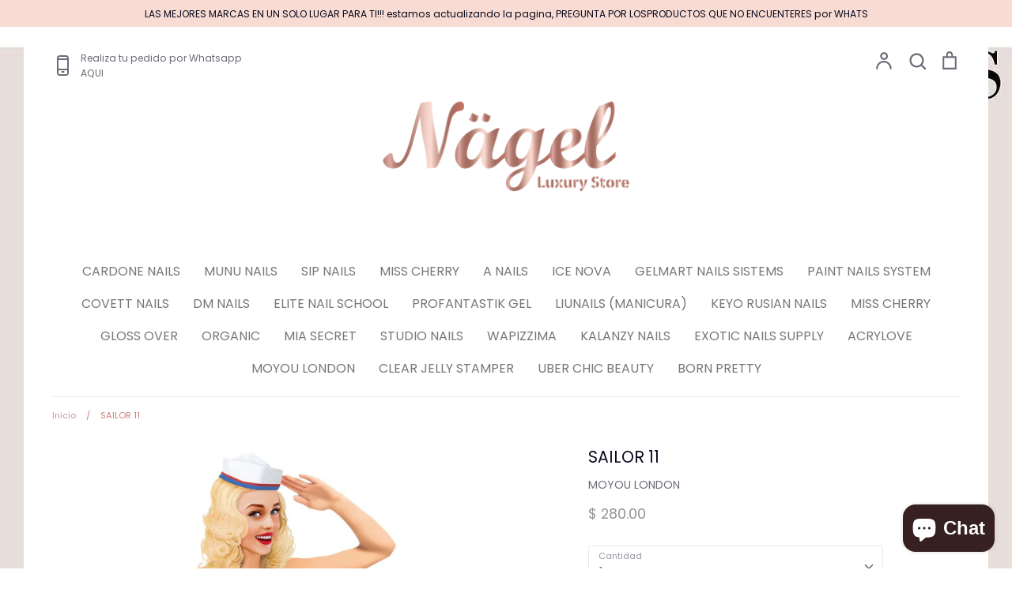

--- FILE ---
content_type: text/html; charset=utf-8
request_url: https://nagel.mx/products/sailor-011
body_size: 32443
content:
<!doctype html>
<html class="no-js supports-no-cookies" lang="es">
<head>
  <!-- Expression v5.4.4 -->
  <meta charset="utf-8">
  <meta http-equiv="X-UA-Compatible" content="IE=edge">
  <meta name="viewport" content="width=device-width,initial-scale=1">
  <meta name="theme-color" content="">
  <link rel="canonical" href="https://nagel.mx/products/sailor-011">

  
    <link rel="shortcut icon" href="//nagel.mx/cdn/shop/files/Nagel_Logotipo-03_32x32.png?v=1614711048" type="image/png">
  

  
  <title>
    SAILOR 11
    
    
    
      &ndash; Nagelshop
    
  </title>

  
    <meta name="description" content="● La placa de acero inoxidable mide 6.5 x 12.5 cm y tiene un respaldo de vinilo para una mayor facilidad de uso. ● Cada plato viene en su propia funda protectora de marca.● Los diseños están grabados en la placa de imagen y cubiertos con una película protectora que debe retirarse antes de su uso.">
  

  <meta property="og:site_name" content="Nagelshop">
<meta property="og:url" content="https://nagel.mx/products/sailor-011">
<meta property="og:title" content="SAILOR 11">
<meta property="og:type" content="product">
<meta property="og:description" content="● La placa de acero inoxidable mide 6.5 x 12.5 cm y tiene un respaldo de vinilo para una mayor facilidad de uso. ● Cada plato viene en su propia funda protectora de marca.● Los diseños están grabados en la placa de imagen y cubiertos con una película protectora que debe retirarse antes de su uso."><meta property="og:price:amount" content="280.00">
  <meta property="og:price:currency" content="MXN"><meta property="og:image" content="http://nagel.mx/cdn/shop/products/sailor_nail_art_design_11_2_1200x1200.jpg?v=1575432366">
<meta property="og:image:secure_url" content="https://nagel.mx/cdn/shop/products/sailor_nail_art_design_11_2_1200x1200.jpg?v=1575432366">
<meta name="twitter:card" content="summary_large_image">
<meta name="twitter:title" content="SAILOR 11">
<meta name="twitter:description" content="● La placa de acero inoxidable mide 6.5 x 12.5 cm y tiene un respaldo de vinilo para una mayor facilidad de uso. ● Cada plato viene en su propia funda protectora de marca.● Los diseños están grabados en la placa de imagen y cubiertos con una película protectora que debe retirarse antes de su uso.">


  <link href="//nagel.mx/cdn/shop/t/16/assets/theme.scss.css?v=161146034015677383791759332466" rel="stylesheet" type="text/css" media="all" />

  <script>
    document.documentElement.className = document.documentElement.className.replace('no-js', 'js');

    window.theme = {
      strings: {
        addToCart: "Agregar al carrito",
        soldOut: "Agotado",
        unavailable: "No disponible",
        addressError: "Translation missing: es.map.errors.address_error",
        addressNoResults: "Translation missing: es.map.errors.address_no_results",
        addressQueryLimit: "Translation missing: es.map.errors.address_query_limit_html",
        authError: "Translation missing: es.map.errors.auth_error_html",
        addingToCart: "Añadiendo",
        addedToCart: "Adicional",
        goToCart: "Ir al carrito",
        cart: "Carrito",
        cartTermsNotChecked: "Debe aceptar los términos y condiciones antes de continuar.",
        quantityTooHigh: "Solo puedes tener {{ quantity }} en tu carrito",
        unitPriceSeparator: " \/ ",
        searchResultsPages: "Páginas",
        searchResultsViewAll: "Ver los resultados",
        searchResultsNoResults: "Lo sentimos, no pudimos encontrar ningún resultado.",
        previous: "Anterior",
        next: "Siguiente",
        cart_shipping_calculator_hide_calculator: "Ocultar calculadora de envío",
        cart_shipping_calculator_title: "Obtenga estimaciones de envío",
        cart_general_hide_note: "Ocultar instrucciones para el vendedor",
        cart_general_show_note: "Añadir instrucciones para el vendedor"
      },
      moneyFormat: "\u003cspan class=money\u003e$ {{amount}} \u003c\/span\u003e",
      routes: {
        account_addresses_url: '/account/addresses',
        search_url: '/search',
        cart_url: '/cart',
        cart_add_url: '/cart/add',
        cart_change_url: '/cart/change'
      }
    };
  </script>

  

  <!--[if (gt IE 9)|!(IE)]><!--><script src="//nagel.mx/cdn/shop/t/16/assets/vendor.js?v=102669466967592451491648002423" defer="defer"></script><!--<![endif]-->
  <!--[if lt IE 9]><script src="//nagel.mx/cdn/shop/t/16/assets/vendor.js?v=102669466967592451491648002423"></script><![endif]-->

  <!--[if (gt IE 9)|!(IE)]><!--><script src="//nagel.mx/cdn/shop/t/16/assets/theme.js?v=3492559771446326111648002440" defer="defer"></script><!--<![endif]-->
  <!--[if lt IE 9]><script src="//nagel.mx/cdn/shop/t/16/assets/theme.js?v=3492559771446326111648002440"></script><![endif]-->

  <!-- "snippets/buddha-megamenu-before.liquid" was not rendered, the associated app was uninstalled -->
  <!-- "snippets/buddha-megamenu.liquid" was not rendered, the associated app was uninstalled -->
  <!-- starapps_scripts_start -->
<!-- This code is automatically managed by StarApps Studio -->
<!-- Please contact support@starapps.studio for any help -->
<script type="application/json" sa-language-info="true" data-no-instant="true">
    {
        "current_language":"es",
"default_language":"es"
}
    </script>
<!-- product grouping metafields start -->
    

    <!-- product grouping metafields end -->
<script type="text/javascript" src="https://cdn.starapps.studio/apps/vsk/nagelshop/script-1591827394.js?shop=nagelshop.myshopify.com" async></script>
<!-- starapps_scripts_end -->
<script>window.performance && window.performance.mark && window.performance.mark('shopify.content_for_header.start');</script><meta name="facebook-domain-verification" content="ea0rji9r7jgzl8oh7gdi6wxe9636fb">
<meta name="google-site-verification" content="bs6zlBM_Z6eEz9JFMwaDzRQQShjM58cJYnZp-moTcRo">
<meta id="shopify-digital-wallet" name="shopify-digital-wallet" content="/10671947835/digital_wallets/dialog">
<meta name="shopify-checkout-api-token" content="c0c4c0e8757a60d2c83b9f6e9e818017">
<meta id="in-context-paypal-metadata" data-shop-id="10671947835" data-venmo-supported="false" data-environment="production" data-locale="es_ES" data-paypal-v4="true" data-currency="MXN">
<link rel="alternate" type="application/json+oembed" href="https://nagel.mx/products/sailor-011.oembed">
<script async="async" src="/checkouts/internal/preloads.js?locale=es-MX"></script>
<script id="shopify-features" type="application/json">{"accessToken":"c0c4c0e8757a60d2c83b9f6e9e818017","betas":["rich-media-storefront-analytics"],"domain":"nagel.mx","predictiveSearch":true,"shopId":10671947835,"locale":"es"}</script>
<script>var Shopify = Shopify || {};
Shopify.shop = "nagelshop.myshopify.com";
Shopify.locale = "es";
Shopify.currency = {"active":"MXN","rate":"1.0"};
Shopify.country = "MX";
Shopify.theme = {"name":"Copia de Expression PRUEBA 20202","id":131563749597,"schema_name":"Expression","schema_version":"5.4.4","theme_store_id":230,"role":"main"};
Shopify.theme.handle = "null";
Shopify.theme.style = {"id":null,"handle":null};
Shopify.cdnHost = "nagel.mx/cdn";
Shopify.routes = Shopify.routes || {};
Shopify.routes.root = "/";</script>
<script type="module">!function(o){(o.Shopify=o.Shopify||{}).modules=!0}(window);</script>
<script>!function(o){function n(){var o=[];function n(){o.push(Array.prototype.slice.apply(arguments))}return n.q=o,n}var t=o.Shopify=o.Shopify||{};t.loadFeatures=n(),t.autoloadFeatures=n()}(window);</script>
<script id="shop-js-analytics" type="application/json">{"pageType":"product"}</script>
<script defer="defer" async type="module" src="//nagel.mx/cdn/shopifycloud/shop-js/modules/v2/client.init-shop-cart-sync_CvZOh8Af.es.esm.js"></script>
<script defer="defer" async type="module" src="//nagel.mx/cdn/shopifycloud/shop-js/modules/v2/chunk.common_3Rxs6Qxh.esm.js"></script>
<script type="module">
  await import("//nagel.mx/cdn/shopifycloud/shop-js/modules/v2/client.init-shop-cart-sync_CvZOh8Af.es.esm.js");
await import("//nagel.mx/cdn/shopifycloud/shop-js/modules/v2/chunk.common_3Rxs6Qxh.esm.js");

  window.Shopify.SignInWithShop?.initShopCartSync?.({"fedCMEnabled":true,"windoidEnabled":true});

</script>
<script>(function() {
  var isLoaded = false;
  function asyncLoad() {
    if (isLoaded) return;
    isLoaded = true;
    var urls = ["https:\/\/zegsu.com\/shopify\/tiktok-feed\/widget?version=1.0.0\u0026shop=nagelshop.myshopify.com\u0026token=1648420486\u0026shop=nagelshop.myshopify.com","https:\/\/zegsuapps.com\/shopify\/tiktok-feed\/widget?version=1.0.0\u0026shop=nagelshop.myshopify.com\u0026token=0\u0026shop=nagelshop.myshopify.com","https:\/\/cdn.nfcube.com\/instafeed-775a163bdce174c2586ff18a106db29b.js?shop=nagelshop.myshopify.com"];
    for (var i = 0; i < urls.length; i++) {
      var s = document.createElement('script');
      s.type = 'text/javascript';
      s.async = true;
      s.src = urls[i];
      var x = document.getElementsByTagName('script')[0];
      x.parentNode.insertBefore(s, x);
    }
  };
  if(window.attachEvent) {
    window.attachEvent('onload', asyncLoad);
  } else {
    window.addEventListener('load', asyncLoad, false);
  }
})();</script>
<script id="__st">var __st={"a":10671947835,"offset":-21600,"reqid":"78a899dc-d3f2-4a41-8a50-2a65afaf422b-1768784599","pageurl":"nagel.mx\/products\/sailor-011","u":"b6b1a89d342a","p":"product","rtyp":"product","rid":2136035688507};</script>
<script>window.ShopifyPaypalV4VisibilityTracking = true;</script>
<script id="captcha-bootstrap">!function(){'use strict';const t='contact',e='account',n='new_comment',o=[[t,t],['blogs',n],['comments',n],[t,'customer']],c=[[e,'customer_login'],[e,'guest_login'],[e,'recover_customer_password'],[e,'create_customer']],r=t=>t.map((([t,e])=>`form[action*='/${t}']:not([data-nocaptcha='true']) input[name='form_type'][value='${e}']`)).join(','),a=t=>()=>t?[...document.querySelectorAll(t)].map((t=>t.form)):[];function s(){const t=[...o],e=r(t);return a(e)}const i='password',u='form_key',d=['recaptcha-v3-token','g-recaptcha-response','h-captcha-response',i],f=()=>{try{return window.sessionStorage}catch{return}},m='__shopify_v',_=t=>t.elements[u];function p(t,e,n=!1){try{const o=window.sessionStorage,c=JSON.parse(o.getItem(e)),{data:r}=function(t){const{data:e,action:n}=t;return t[m]||n?{data:e,action:n}:{data:t,action:n}}(c);for(const[e,n]of Object.entries(r))t.elements[e]&&(t.elements[e].value=n);n&&o.removeItem(e)}catch(o){console.error('form repopulation failed',{error:o})}}const l='form_type',E='cptcha';function T(t){t.dataset[E]=!0}const w=window,h=w.document,L='Shopify',v='ce_forms',y='captcha';let A=!1;((t,e)=>{const n=(g='f06e6c50-85a8-45c8-87d0-21a2b65856fe',I='https://cdn.shopify.com/shopifycloud/storefront-forms-hcaptcha/ce_storefront_forms_captcha_hcaptcha.v1.5.2.iife.js',D={infoText:'Protegido por hCaptcha',privacyText:'Privacidad',termsText:'Términos'},(t,e,n)=>{const o=w[L][v],c=o.bindForm;if(c)return c(t,g,e,D).then(n);var r;o.q.push([[t,g,e,D],n]),r=I,A||(h.body.append(Object.assign(h.createElement('script'),{id:'captcha-provider',async:!0,src:r})),A=!0)});var g,I,D;w[L]=w[L]||{},w[L][v]=w[L][v]||{},w[L][v].q=[],w[L][y]=w[L][y]||{},w[L][y].protect=function(t,e){n(t,void 0,e),T(t)},Object.freeze(w[L][y]),function(t,e,n,w,h,L){const[v,y,A,g]=function(t,e,n){const i=e?o:[],u=t?c:[],d=[...i,...u],f=r(d),m=r(i),_=r(d.filter((([t,e])=>n.includes(e))));return[a(f),a(m),a(_),s()]}(w,h,L),I=t=>{const e=t.target;return e instanceof HTMLFormElement?e:e&&e.form},D=t=>v().includes(t);t.addEventListener('submit',(t=>{const e=I(t);if(!e)return;const n=D(e)&&!e.dataset.hcaptchaBound&&!e.dataset.recaptchaBound,o=_(e),c=g().includes(e)&&(!o||!o.value);(n||c)&&t.preventDefault(),c&&!n&&(function(t){try{if(!f())return;!function(t){const e=f();if(!e)return;const n=_(t);if(!n)return;const o=n.value;o&&e.removeItem(o)}(t);const e=Array.from(Array(32),(()=>Math.random().toString(36)[2])).join('');!function(t,e){_(t)||t.append(Object.assign(document.createElement('input'),{type:'hidden',name:u})),t.elements[u].value=e}(t,e),function(t,e){const n=f();if(!n)return;const o=[...t.querySelectorAll(`input[type='${i}']`)].map((({name:t})=>t)),c=[...d,...o],r={};for(const[a,s]of new FormData(t).entries())c.includes(a)||(r[a]=s);n.setItem(e,JSON.stringify({[m]:1,action:t.action,data:r}))}(t,e)}catch(e){console.error('failed to persist form',e)}}(e),e.submit())}));const S=(t,e)=>{t&&!t.dataset[E]&&(n(t,e.some((e=>e===t))),T(t))};for(const o of['focusin','change'])t.addEventListener(o,(t=>{const e=I(t);D(e)&&S(e,y())}));const B=e.get('form_key'),M=e.get(l),P=B&&M;t.addEventListener('DOMContentLoaded',(()=>{const t=y();if(P)for(const e of t)e.elements[l].value===M&&p(e,B);[...new Set([...A(),...v().filter((t=>'true'===t.dataset.shopifyCaptcha))])].forEach((e=>S(e,t)))}))}(h,new URLSearchParams(w.location.search),n,t,e,['guest_login'])})(!0,!0)}();</script>
<script integrity="sha256-4kQ18oKyAcykRKYeNunJcIwy7WH5gtpwJnB7kiuLZ1E=" data-source-attribution="shopify.loadfeatures" defer="defer" src="//nagel.mx/cdn/shopifycloud/storefront/assets/storefront/load_feature-a0a9edcb.js" crossorigin="anonymous"></script>
<script data-source-attribution="shopify.dynamic_checkout.dynamic.init">var Shopify=Shopify||{};Shopify.PaymentButton=Shopify.PaymentButton||{isStorefrontPortableWallets:!0,init:function(){window.Shopify.PaymentButton.init=function(){};var t=document.createElement("script");t.src="https://nagel.mx/cdn/shopifycloud/portable-wallets/latest/portable-wallets.es.js",t.type="module",document.head.appendChild(t)}};
</script>
<script data-source-attribution="shopify.dynamic_checkout.buyer_consent">
  function portableWalletsHideBuyerConsent(e){var t=document.getElementById("shopify-buyer-consent"),n=document.getElementById("shopify-subscription-policy-button");t&&n&&(t.classList.add("hidden"),t.setAttribute("aria-hidden","true"),n.removeEventListener("click",e))}function portableWalletsShowBuyerConsent(e){var t=document.getElementById("shopify-buyer-consent"),n=document.getElementById("shopify-subscription-policy-button");t&&n&&(t.classList.remove("hidden"),t.removeAttribute("aria-hidden"),n.addEventListener("click",e))}window.Shopify?.PaymentButton&&(window.Shopify.PaymentButton.hideBuyerConsent=portableWalletsHideBuyerConsent,window.Shopify.PaymentButton.showBuyerConsent=portableWalletsShowBuyerConsent);
</script>
<script>
  function portableWalletsCleanup(e){e&&e.src&&console.error("Failed to load portable wallets script "+e.src);var t=document.querySelectorAll("shopify-accelerated-checkout .shopify-payment-button__skeleton, shopify-accelerated-checkout-cart .wallet-cart-button__skeleton"),e=document.getElementById("shopify-buyer-consent");for(let e=0;e<t.length;e++)t[e].remove();e&&e.remove()}function portableWalletsNotLoadedAsModule(e){e instanceof ErrorEvent&&"string"==typeof e.message&&e.message.includes("import.meta")&&"string"==typeof e.filename&&e.filename.includes("portable-wallets")&&(window.removeEventListener("error",portableWalletsNotLoadedAsModule),window.Shopify.PaymentButton.failedToLoad=e,"loading"===document.readyState?document.addEventListener("DOMContentLoaded",window.Shopify.PaymentButton.init):window.Shopify.PaymentButton.init())}window.addEventListener("error",portableWalletsNotLoadedAsModule);
</script>

<script type="module" src="https://nagel.mx/cdn/shopifycloud/portable-wallets/latest/portable-wallets.es.js" onError="portableWalletsCleanup(this)" crossorigin="anonymous"></script>
<script nomodule>
  document.addEventListener("DOMContentLoaded", portableWalletsCleanup);
</script>

<link id="shopify-accelerated-checkout-styles" rel="stylesheet" media="screen" href="https://nagel.mx/cdn/shopifycloud/portable-wallets/latest/accelerated-checkout-backwards-compat.css" crossorigin="anonymous">
<style id="shopify-accelerated-checkout-cart">
        #shopify-buyer-consent {
  margin-top: 1em;
  display: inline-block;
  width: 100%;
}

#shopify-buyer-consent.hidden {
  display: none;
}

#shopify-subscription-policy-button {
  background: none;
  border: none;
  padding: 0;
  text-decoration: underline;
  font-size: inherit;
  cursor: pointer;
}

#shopify-subscription-policy-button::before {
  box-shadow: none;
}

      </style>
<script id="sections-script" data-sections="product-recommendations" defer="defer" src="//nagel.mx/cdn/shop/t/16/compiled_assets/scripts.js?3284"></script>
<script>window.performance && window.performance.mark && window.performance.mark('shopify.content_for_header.end');</script>
<script src="https://cdn.shopify.com/extensions/7bc9bb47-adfa-4267-963e-cadee5096caf/inbox-1252/assets/inbox-chat-loader.js" type="text/javascript" defer="defer"></script>
<link href="https://monorail-edge.shopifysvc.com" rel="dns-prefetch">
<script>(function(){if ("sendBeacon" in navigator && "performance" in window) {try {var session_token_from_headers = performance.getEntriesByType('navigation')[0].serverTiming.find(x => x.name == '_s').description;} catch {var session_token_from_headers = undefined;}var session_cookie_matches = document.cookie.match(/_shopify_s=([^;]*)/);var session_token_from_cookie = session_cookie_matches && session_cookie_matches.length === 2 ? session_cookie_matches[1] : "";var session_token = session_token_from_headers || session_token_from_cookie || "";function handle_abandonment_event(e) {var entries = performance.getEntries().filter(function(entry) {return /monorail-edge.shopifysvc.com/.test(entry.name);});if (!window.abandonment_tracked && entries.length === 0) {window.abandonment_tracked = true;var currentMs = Date.now();var navigation_start = performance.timing.navigationStart;var payload = {shop_id: 10671947835,url: window.location.href,navigation_start,duration: currentMs - navigation_start,session_token,page_type: "product"};window.navigator.sendBeacon("https://monorail-edge.shopifysvc.com/v1/produce", JSON.stringify({schema_id: "online_store_buyer_site_abandonment/1.1",payload: payload,metadata: {event_created_at_ms: currentMs,event_sent_at_ms: currentMs}}));}}window.addEventListener('pagehide', handle_abandonment_event);}}());</script>
<script id="web-pixels-manager-setup">(function e(e,d,r,n,o){if(void 0===o&&(o={}),!Boolean(null===(a=null===(i=window.Shopify)||void 0===i?void 0:i.analytics)||void 0===a?void 0:a.replayQueue)){var i,a;window.Shopify=window.Shopify||{};var t=window.Shopify;t.analytics=t.analytics||{};var s=t.analytics;s.replayQueue=[],s.publish=function(e,d,r){return s.replayQueue.push([e,d,r]),!0};try{self.performance.mark("wpm:start")}catch(e){}var l=function(){var e={modern:/Edge?\/(1{2}[4-9]|1[2-9]\d|[2-9]\d{2}|\d{4,})\.\d+(\.\d+|)|Firefox\/(1{2}[4-9]|1[2-9]\d|[2-9]\d{2}|\d{4,})\.\d+(\.\d+|)|Chrom(ium|e)\/(9{2}|\d{3,})\.\d+(\.\d+|)|(Maci|X1{2}).+ Version\/(15\.\d+|(1[6-9]|[2-9]\d|\d{3,})\.\d+)([,.]\d+|)( \(\w+\)|)( Mobile\/\w+|) Safari\/|Chrome.+OPR\/(9{2}|\d{3,})\.\d+\.\d+|(CPU[ +]OS|iPhone[ +]OS|CPU[ +]iPhone|CPU IPhone OS|CPU iPad OS)[ +]+(15[._]\d+|(1[6-9]|[2-9]\d|\d{3,})[._]\d+)([._]\d+|)|Android:?[ /-](13[3-9]|1[4-9]\d|[2-9]\d{2}|\d{4,})(\.\d+|)(\.\d+|)|Android.+Firefox\/(13[5-9]|1[4-9]\d|[2-9]\d{2}|\d{4,})\.\d+(\.\d+|)|Android.+Chrom(ium|e)\/(13[3-9]|1[4-9]\d|[2-9]\d{2}|\d{4,})\.\d+(\.\d+|)|SamsungBrowser\/([2-9]\d|\d{3,})\.\d+/,legacy:/Edge?\/(1[6-9]|[2-9]\d|\d{3,})\.\d+(\.\d+|)|Firefox\/(5[4-9]|[6-9]\d|\d{3,})\.\d+(\.\d+|)|Chrom(ium|e)\/(5[1-9]|[6-9]\d|\d{3,})\.\d+(\.\d+|)([\d.]+$|.*Safari\/(?![\d.]+ Edge\/[\d.]+$))|(Maci|X1{2}).+ Version\/(10\.\d+|(1[1-9]|[2-9]\d|\d{3,})\.\d+)([,.]\d+|)( \(\w+\)|)( Mobile\/\w+|) Safari\/|Chrome.+OPR\/(3[89]|[4-9]\d|\d{3,})\.\d+\.\d+|(CPU[ +]OS|iPhone[ +]OS|CPU[ +]iPhone|CPU IPhone OS|CPU iPad OS)[ +]+(10[._]\d+|(1[1-9]|[2-9]\d|\d{3,})[._]\d+)([._]\d+|)|Android:?[ /-](13[3-9]|1[4-9]\d|[2-9]\d{2}|\d{4,})(\.\d+|)(\.\d+|)|Mobile Safari.+OPR\/([89]\d|\d{3,})\.\d+\.\d+|Android.+Firefox\/(13[5-9]|1[4-9]\d|[2-9]\d{2}|\d{4,})\.\d+(\.\d+|)|Android.+Chrom(ium|e)\/(13[3-9]|1[4-9]\d|[2-9]\d{2}|\d{4,})\.\d+(\.\d+|)|Android.+(UC? ?Browser|UCWEB|U3)[ /]?(15\.([5-9]|\d{2,})|(1[6-9]|[2-9]\d|\d{3,})\.\d+)\.\d+|SamsungBrowser\/(5\.\d+|([6-9]|\d{2,})\.\d+)|Android.+MQ{2}Browser\/(14(\.(9|\d{2,})|)|(1[5-9]|[2-9]\d|\d{3,})(\.\d+|))(\.\d+|)|K[Aa][Ii]OS\/(3\.\d+|([4-9]|\d{2,})\.\d+)(\.\d+|)/},d=e.modern,r=e.legacy,n=navigator.userAgent;return n.match(d)?"modern":n.match(r)?"legacy":"unknown"}(),u="modern"===l?"modern":"legacy",c=(null!=n?n:{modern:"",legacy:""})[u],f=function(e){return[e.baseUrl,"/wpm","/b",e.hashVersion,"modern"===e.buildTarget?"m":"l",".js"].join("")}({baseUrl:d,hashVersion:r,buildTarget:u}),m=function(e){var d=e.version,r=e.bundleTarget,n=e.surface,o=e.pageUrl,i=e.monorailEndpoint;return{emit:function(e){var a=e.status,t=e.errorMsg,s=(new Date).getTime(),l=JSON.stringify({metadata:{event_sent_at_ms:s},events:[{schema_id:"web_pixels_manager_load/3.1",payload:{version:d,bundle_target:r,page_url:o,status:a,surface:n,error_msg:t},metadata:{event_created_at_ms:s}}]});if(!i)return console&&console.warn&&console.warn("[Web Pixels Manager] No Monorail endpoint provided, skipping logging."),!1;try{return self.navigator.sendBeacon.bind(self.navigator)(i,l)}catch(e){}var u=new XMLHttpRequest;try{return u.open("POST",i,!0),u.setRequestHeader("Content-Type","text/plain"),u.send(l),!0}catch(e){return console&&console.warn&&console.warn("[Web Pixels Manager] Got an unhandled error while logging to Monorail."),!1}}}}({version:r,bundleTarget:l,surface:e.surface,pageUrl:self.location.href,monorailEndpoint:e.monorailEndpoint});try{o.browserTarget=l,function(e){var d=e.src,r=e.async,n=void 0===r||r,o=e.onload,i=e.onerror,a=e.sri,t=e.scriptDataAttributes,s=void 0===t?{}:t,l=document.createElement("script"),u=document.querySelector("head"),c=document.querySelector("body");if(l.async=n,l.src=d,a&&(l.integrity=a,l.crossOrigin="anonymous"),s)for(var f in s)if(Object.prototype.hasOwnProperty.call(s,f))try{l.dataset[f]=s[f]}catch(e){}if(o&&l.addEventListener("load",o),i&&l.addEventListener("error",i),u)u.appendChild(l);else{if(!c)throw new Error("Did not find a head or body element to append the script");c.appendChild(l)}}({src:f,async:!0,onload:function(){if(!function(){var e,d;return Boolean(null===(d=null===(e=window.Shopify)||void 0===e?void 0:e.analytics)||void 0===d?void 0:d.initialized)}()){var d=window.webPixelsManager.init(e)||void 0;if(d){var r=window.Shopify.analytics;r.replayQueue.forEach((function(e){var r=e[0],n=e[1],o=e[2];d.publishCustomEvent(r,n,o)})),r.replayQueue=[],r.publish=d.publishCustomEvent,r.visitor=d.visitor,r.initialized=!0}}},onerror:function(){return m.emit({status:"failed",errorMsg:"".concat(f," has failed to load")})},sri:function(e){var d=/^sha384-[A-Za-z0-9+/=]+$/;return"string"==typeof e&&d.test(e)}(c)?c:"",scriptDataAttributes:o}),m.emit({status:"loading"})}catch(e){m.emit({status:"failed",errorMsg:(null==e?void 0:e.message)||"Unknown error"})}}})({shopId: 10671947835,storefrontBaseUrl: "https://nagel.mx",extensionsBaseUrl: "https://extensions.shopifycdn.com/cdn/shopifycloud/web-pixels-manager",monorailEndpoint: "https://monorail-edge.shopifysvc.com/unstable/produce_batch",surface: "storefront-renderer",enabledBetaFlags: ["2dca8a86"],webPixelsConfigList: [{"id":"492863709","configuration":"{\"config\":\"{\\\"pixel_id\\\":\\\"G-4G45WEJQQE\\\",\\\"target_country\\\":\\\"MX\\\",\\\"gtag_events\\\":[{\\\"type\\\":\\\"begin_checkout\\\",\\\"action_label\\\":\\\"G-4G45WEJQQE\\\"},{\\\"type\\\":\\\"search\\\",\\\"action_label\\\":\\\"G-4G45WEJQQE\\\"},{\\\"type\\\":\\\"view_item\\\",\\\"action_label\\\":[\\\"G-4G45WEJQQE\\\",\\\"MC-59PSC52C4N\\\"]},{\\\"type\\\":\\\"purchase\\\",\\\"action_label\\\":[\\\"G-4G45WEJQQE\\\",\\\"MC-59PSC52C4N\\\"]},{\\\"type\\\":\\\"page_view\\\",\\\"action_label\\\":[\\\"G-4G45WEJQQE\\\",\\\"MC-59PSC52C4N\\\"]},{\\\"type\\\":\\\"add_payment_info\\\",\\\"action_label\\\":\\\"G-4G45WEJQQE\\\"},{\\\"type\\\":\\\"add_to_cart\\\",\\\"action_label\\\":\\\"G-4G45WEJQQE\\\"}],\\\"enable_monitoring_mode\\\":false}\"}","eventPayloadVersion":"v1","runtimeContext":"OPEN","scriptVersion":"b2a88bafab3e21179ed38636efcd8a93","type":"APP","apiClientId":1780363,"privacyPurposes":[],"dataSharingAdjustments":{"protectedCustomerApprovalScopes":["read_customer_address","read_customer_email","read_customer_name","read_customer_personal_data","read_customer_phone"]}},{"id":"134906077","configuration":"{\"pixel_id\":\"259104635164841\",\"pixel_type\":\"facebook_pixel\",\"metaapp_system_user_token\":\"-\"}","eventPayloadVersion":"v1","runtimeContext":"OPEN","scriptVersion":"ca16bc87fe92b6042fbaa3acc2fbdaa6","type":"APP","apiClientId":2329312,"privacyPurposes":["ANALYTICS","MARKETING","SALE_OF_DATA"],"dataSharingAdjustments":{"protectedCustomerApprovalScopes":["read_customer_address","read_customer_email","read_customer_name","read_customer_personal_data","read_customer_phone"]}},{"id":"75727069","configuration":"{\"tagID\":\"2613039459656\"}","eventPayloadVersion":"v1","runtimeContext":"STRICT","scriptVersion":"18031546ee651571ed29edbe71a3550b","type":"APP","apiClientId":3009811,"privacyPurposes":["ANALYTICS","MARKETING","SALE_OF_DATA"],"dataSharingAdjustments":{"protectedCustomerApprovalScopes":["read_customer_address","read_customer_email","read_customer_name","read_customer_personal_data","read_customer_phone"]}},{"id":"shopify-app-pixel","configuration":"{}","eventPayloadVersion":"v1","runtimeContext":"STRICT","scriptVersion":"0450","apiClientId":"shopify-pixel","type":"APP","privacyPurposes":["ANALYTICS","MARKETING"]},{"id":"shopify-custom-pixel","eventPayloadVersion":"v1","runtimeContext":"LAX","scriptVersion":"0450","apiClientId":"shopify-pixel","type":"CUSTOM","privacyPurposes":["ANALYTICS","MARKETING"]}],isMerchantRequest: false,initData: {"shop":{"name":"Nagelshop","paymentSettings":{"currencyCode":"MXN"},"myshopifyDomain":"nagelshop.myshopify.com","countryCode":"MX","storefrontUrl":"https:\/\/nagel.mx"},"customer":null,"cart":null,"checkout":null,"productVariants":[{"price":{"amount":280.0,"currencyCode":"MXN"},"product":{"title":"SAILOR 11","vendor":"MOYOU LONDON","id":"2136035688507","untranslatedTitle":"SAILOR 11","url":"\/products\/sailor-011","type":"placas"},"id":"20501012021307","image":{"src":"\/\/nagel.mx\/cdn\/shop\/products\/sailor_nail_art_design_11_2.jpg?v=1575432366"},"sku":"","title":"Default Title","untranslatedTitle":"Default Title"}],"purchasingCompany":null},},"https://nagel.mx/cdn","fcfee988w5aeb613cpc8e4bc33m6693e112",{"modern":"","legacy":""},{"shopId":"10671947835","storefrontBaseUrl":"https:\/\/nagel.mx","extensionBaseUrl":"https:\/\/extensions.shopifycdn.com\/cdn\/shopifycloud\/web-pixels-manager","surface":"storefront-renderer","enabledBetaFlags":"[\"2dca8a86\"]","isMerchantRequest":"false","hashVersion":"fcfee988w5aeb613cpc8e4bc33m6693e112","publish":"custom","events":"[[\"page_viewed\",{}],[\"product_viewed\",{\"productVariant\":{\"price\":{\"amount\":280.0,\"currencyCode\":\"MXN\"},\"product\":{\"title\":\"SAILOR 11\",\"vendor\":\"MOYOU LONDON\",\"id\":\"2136035688507\",\"untranslatedTitle\":\"SAILOR 11\",\"url\":\"\/products\/sailor-011\",\"type\":\"placas\"},\"id\":\"20501012021307\",\"image\":{\"src\":\"\/\/nagel.mx\/cdn\/shop\/products\/sailor_nail_art_design_11_2.jpg?v=1575432366\"},\"sku\":\"\",\"title\":\"Default Title\",\"untranslatedTitle\":\"Default Title\"}}]]"});</script><script>
  window.ShopifyAnalytics = window.ShopifyAnalytics || {};
  window.ShopifyAnalytics.meta = window.ShopifyAnalytics.meta || {};
  window.ShopifyAnalytics.meta.currency = 'MXN';
  var meta = {"product":{"id":2136035688507,"gid":"gid:\/\/shopify\/Product\/2136035688507","vendor":"MOYOU LONDON","type":"placas","handle":"sailor-011","variants":[{"id":20501012021307,"price":28000,"name":"SAILOR 11","public_title":null,"sku":""}],"remote":false},"page":{"pageType":"product","resourceType":"product","resourceId":2136035688507,"requestId":"78a899dc-d3f2-4a41-8a50-2a65afaf422b-1768784599"}};
  for (var attr in meta) {
    window.ShopifyAnalytics.meta[attr] = meta[attr];
  }
</script>
<script class="analytics">
  (function () {
    var customDocumentWrite = function(content) {
      var jquery = null;

      if (window.jQuery) {
        jquery = window.jQuery;
      } else if (window.Checkout && window.Checkout.$) {
        jquery = window.Checkout.$;
      }

      if (jquery) {
        jquery('body').append(content);
      }
    };

    var hasLoggedConversion = function(token) {
      if (token) {
        return document.cookie.indexOf('loggedConversion=' + token) !== -1;
      }
      return false;
    }

    var setCookieIfConversion = function(token) {
      if (token) {
        var twoMonthsFromNow = new Date(Date.now());
        twoMonthsFromNow.setMonth(twoMonthsFromNow.getMonth() + 2);

        document.cookie = 'loggedConversion=' + token + '; expires=' + twoMonthsFromNow;
      }
    }

    var trekkie = window.ShopifyAnalytics.lib = window.trekkie = window.trekkie || [];
    if (trekkie.integrations) {
      return;
    }
    trekkie.methods = [
      'identify',
      'page',
      'ready',
      'track',
      'trackForm',
      'trackLink'
    ];
    trekkie.factory = function(method) {
      return function() {
        var args = Array.prototype.slice.call(arguments);
        args.unshift(method);
        trekkie.push(args);
        return trekkie;
      };
    };
    for (var i = 0; i < trekkie.methods.length; i++) {
      var key = trekkie.methods[i];
      trekkie[key] = trekkie.factory(key);
    }
    trekkie.load = function(config) {
      trekkie.config = config || {};
      trekkie.config.initialDocumentCookie = document.cookie;
      var first = document.getElementsByTagName('script')[0];
      var script = document.createElement('script');
      script.type = 'text/javascript';
      script.onerror = function(e) {
        var scriptFallback = document.createElement('script');
        scriptFallback.type = 'text/javascript';
        scriptFallback.onerror = function(error) {
                var Monorail = {
      produce: function produce(monorailDomain, schemaId, payload) {
        var currentMs = new Date().getTime();
        var event = {
          schema_id: schemaId,
          payload: payload,
          metadata: {
            event_created_at_ms: currentMs,
            event_sent_at_ms: currentMs
          }
        };
        return Monorail.sendRequest("https://" + monorailDomain + "/v1/produce", JSON.stringify(event));
      },
      sendRequest: function sendRequest(endpointUrl, payload) {
        // Try the sendBeacon API
        if (window && window.navigator && typeof window.navigator.sendBeacon === 'function' && typeof window.Blob === 'function' && !Monorail.isIos12()) {
          var blobData = new window.Blob([payload], {
            type: 'text/plain'
          });

          if (window.navigator.sendBeacon(endpointUrl, blobData)) {
            return true;
          } // sendBeacon was not successful

        } // XHR beacon

        var xhr = new XMLHttpRequest();

        try {
          xhr.open('POST', endpointUrl);
          xhr.setRequestHeader('Content-Type', 'text/plain');
          xhr.send(payload);
        } catch (e) {
          console.log(e);
        }

        return false;
      },
      isIos12: function isIos12() {
        return window.navigator.userAgent.lastIndexOf('iPhone; CPU iPhone OS 12_') !== -1 || window.navigator.userAgent.lastIndexOf('iPad; CPU OS 12_') !== -1;
      }
    };
    Monorail.produce('monorail-edge.shopifysvc.com',
      'trekkie_storefront_load_errors/1.1',
      {shop_id: 10671947835,
      theme_id: 131563749597,
      app_name: "storefront",
      context_url: window.location.href,
      source_url: "//nagel.mx/cdn/s/trekkie.storefront.cd680fe47e6c39ca5d5df5f0a32d569bc48c0f27.min.js"});

        };
        scriptFallback.async = true;
        scriptFallback.src = '//nagel.mx/cdn/s/trekkie.storefront.cd680fe47e6c39ca5d5df5f0a32d569bc48c0f27.min.js';
        first.parentNode.insertBefore(scriptFallback, first);
      };
      script.async = true;
      script.src = '//nagel.mx/cdn/s/trekkie.storefront.cd680fe47e6c39ca5d5df5f0a32d569bc48c0f27.min.js';
      first.parentNode.insertBefore(script, first);
    };
    trekkie.load(
      {"Trekkie":{"appName":"storefront","development":false,"defaultAttributes":{"shopId":10671947835,"isMerchantRequest":null,"themeId":131563749597,"themeCityHash":"2142594208719199738","contentLanguage":"es","currency":"MXN","eventMetadataId":"f3a64063-606e-4639-9e6a-8fcc67fbc15c"},"isServerSideCookieWritingEnabled":true,"monorailRegion":"shop_domain","enabledBetaFlags":["65f19447"]},"Session Attribution":{},"S2S":{"facebookCapiEnabled":false,"source":"trekkie-storefront-renderer","apiClientId":580111}}
    );

    var loaded = false;
    trekkie.ready(function() {
      if (loaded) return;
      loaded = true;

      window.ShopifyAnalytics.lib = window.trekkie;

      var originalDocumentWrite = document.write;
      document.write = customDocumentWrite;
      try { window.ShopifyAnalytics.merchantGoogleAnalytics.call(this); } catch(error) {};
      document.write = originalDocumentWrite;

      window.ShopifyAnalytics.lib.page(null,{"pageType":"product","resourceType":"product","resourceId":2136035688507,"requestId":"78a899dc-d3f2-4a41-8a50-2a65afaf422b-1768784599","shopifyEmitted":true});

      var match = window.location.pathname.match(/checkouts\/(.+)\/(thank_you|post_purchase)/)
      var token = match? match[1]: undefined;
      if (!hasLoggedConversion(token)) {
        setCookieIfConversion(token);
        window.ShopifyAnalytics.lib.track("Viewed Product",{"currency":"MXN","variantId":20501012021307,"productId":2136035688507,"productGid":"gid:\/\/shopify\/Product\/2136035688507","name":"SAILOR 11","price":"280.00","sku":"","brand":"MOYOU LONDON","variant":null,"category":"placas","nonInteraction":true,"remote":false},undefined,undefined,{"shopifyEmitted":true});
      window.ShopifyAnalytics.lib.track("monorail:\/\/trekkie_storefront_viewed_product\/1.1",{"currency":"MXN","variantId":20501012021307,"productId":2136035688507,"productGid":"gid:\/\/shopify\/Product\/2136035688507","name":"SAILOR 11","price":"280.00","sku":"","brand":"MOYOU LONDON","variant":null,"category":"placas","nonInteraction":true,"remote":false,"referer":"https:\/\/nagel.mx\/products\/sailor-011"});
      }
    });


        var eventsListenerScript = document.createElement('script');
        eventsListenerScript.async = true;
        eventsListenerScript.src = "//nagel.mx/cdn/shopifycloud/storefront/assets/shop_events_listener-3da45d37.js";
        document.getElementsByTagName('head')[0].appendChild(eventsListenerScript);

})();</script>
  <script>
  if (!window.ga || (window.ga && typeof window.ga !== 'function')) {
    window.ga = function ga() {
      (window.ga.q = window.ga.q || []).push(arguments);
      if (window.Shopify && window.Shopify.analytics && typeof window.Shopify.analytics.publish === 'function') {
        window.Shopify.analytics.publish("ga_stub_called", {}, {sendTo: "google_osp_migration"});
      }
      console.error("Shopify's Google Analytics stub called with:", Array.from(arguments), "\nSee https://help.shopify.com/manual/promoting-marketing/pixels/pixel-migration#google for more information.");
    };
    if (window.Shopify && window.Shopify.analytics && typeof window.Shopify.analytics.publish === 'function') {
      window.Shopify.analytics.publish("ga_stub_initialized", {}, {sendTo: "google_osp_migration"});
    }
  }
</script>
<script
  defer
  src="https://nagel.mx/cdn/shopifycloud/perf-kit/shopify-perf-kit-3.0.4.min.js"
  data-application="storefront-renderer"
  data-shop-id="10671947835"
  data-render-region="gcp-us-central1"
  data-page-type="product"
  data-theme-instance-id="131563749597"
  data-theme-name="Expression"
  data-theme-version="5.4.4"
  data-monorail-region="shop_domain"
  data-resource-timing-sampling-rate="10"
  data-shs="true"
  data-shs-beacon="true"
  data-shs-export-with-fetch="true"
  data-shs-logs-sample-rate="1"
  data-shs-beacon-endpoint="https://nagel.mx/api/collect"
></script>
</head>

<body id="sailor-11" class="template-product">
  <!-- "snippets/buddha-megamenu-wireframe.liquid" was not rendered, the associated app was uninstalled --> 

  <!-- Messenger Plugin de chat Code -->
    <div id="fb-root"></div>

    <!-- Your Plugin de chat code -->
    <div id="fb-customer-chat" class="fb-customerchat">
    </div>

    <script>
      var chatbox = document.getElementById('fb-customer-chat');
      chatbox.setAttribute("page_id", "999609986833414");
      chatbox.setAttribute("attribution", "biz_inbox");
    </script>

    <!-- Your SDK code -->
    <script>
      window.fbAsyncInit = function() {
        FB.init({
          xfbml            : true,
          version          : 'v13.0'
        });
      };

      (function(d, s, id) {
        var js, fjs = d.getElementsByTagName(s)[0];
        if (d.getElementById(id)) return;
        js = d.createElement(s); js.id = id;
        js.src = 'https://connect.facebook.net/es_ES/sdk/xfbml.customerchat.js';
        fjs.parentNode.insertBefore(js, fjs);
      }(document, 'script', 'facebook-jssdk'));
    </script>  
  
  <a class="in-page-link visually-hidden skip-link" href="#MainContent">Ir directamente al contenido</a>

  <div id="shopify-section-header" class="shopify-section"><style>
  
    .site-logo {
      max-width: 350px;
    }
    @media (max-width: 749px) {
      .site-logo {
        max-width: 250px;
      }
    }
  
</style>


  <style>
  .announcement-bar {
    color: #080a1c;
    background-color: #f8dbd3;
  }

  .announcement-bar a {
    color: #080a1c;
    text-decoration: none;
  }
  .announcement-bar--has-link:hover {
    background-color: #f1b7a7;
  }
  </style>

  <section class="announcement-bar ">
    
      <div class="page-width">
        <div class="container">
          <div class="announcement-bar__content">LAS MEJORES MARCAS EN UN SOLO LUGAR PARA TI!!!   estamos actualizando la pagina, PREGUNTA POR LOSPRODUCTOS QUE NO ENCUENTERES por WHATS</div>
        </div>
      </div>
    
  </section>



<header class="page-width page-header section--header" data-section-id="header" data-section-type="header">
  <div class="page-header--content container">
    <section class="utils-bar relative">

      <div class="utils__left">
        <button class="btn btn--plain btn--menu js-mobile-menu-icon" aria-label="Menú alternar"><svg class="desktop-icon" viewBox="-1 -4 25 22" version="1.1" xmlns="http://www.w3.org/2000/svg" xmlns:xlink="http://www.w3.org/1999/xlink">
  <g stroke-width="1" transform="translate(0.000000, 0.966667)">
    <polygon points="0 2 0 0 22.5333333 0 22.5333333 2"></polygon>
    <polygon points="0 8.53333333 0 6.53333333 22.5333333 6.53333333 22.5333333 8.53333333"></polygon>
    <polygon points="0 15.0666667 0 13.0666667 22.5333333 13.0666667 22.5333333 15.0666667"></polygon>
  </g>
</svg>
<svg class="mobile-icon" viewBox="-1 -5 25 21" version="1.1" xmlns="http://www.w3.org/2000/svg" xmlns:xlink="http://www.w3.org/1999/xlink">
  <g stroke-width="1" transform="translate(0.500000, 0.466667)">
    <polygon points="0 1 0 0 21.5333333 0 21.5333333 1"></polygon>
    <polygon points="0 7.53333333 0 6.53333333 21.5333333 6.53333333 21.5333333 7.53333333"></polygon>
    <polygon points="0 14.0666667 0 13.0666667 21.5333333 13.0666667 21.5333333 14.0666667"></polygon>
  </g>
</svg>
</button>
        
          
          
            
              <a class="quicklink__link" href="https://wa.me/5218442769341">
                <span class="quicklink__icon"><svg class="desktop-icon" viewBox="-4 0 22 26" version="1.1" xmlns="http://www.w3.org/2000/svg" xmlns:xlink="http://www.w3.org/1999/xlink">
  <g stroke-width="1">
    <path d="M3.5,2 C2.67157288,2 2,2.67157288 2,3.5 L2,22.5 C2,23.3284271 2.67157288,24 3.5,24 L11.5,24 C12.3284271,24 13,23.3284271 13,22.5 L13,3.5 C13,2.67157288 12.3284271,2 11.5,2 L3.5,2 Z M3.5,0 L11.5,0 C13.4329966,0 15,1.56700338 15,3.5 L15,22.5 C15,24.4329966 13.4329966,26 11.5,26 L3.5,26 C1.56700338,26 0,24.4329966 0,22.5 L0,3.5 C0,1.56700338 1.56700338,0 3.5,0 Z"></path>
    <polygon points="14.59375 4 14.59375 6 0.402816772 6 0.402816772 4"></polygon>
    <polygon points="14.59375 17 14.59375 19 0.402816772 19 0.402816772 17"></polygon>
    <path d="M8.5,20 C9.05228475,20 9.5,20.4477153 9.5,21 C9.5,21.5522847 9.05228475,22 8.5,22 L6.5,22 C5.94771525,22 5.5,21.5522847 5.5,21 C5.5,20.4477153 5.94771525,20 6.5,20 L8.5,20 Z"></path>
  </g>
</svg>
<svg class="mobile-icon" viewBox="-4 0 22 26" version="1.1" xmlns="http://www.w3.org/2000/svg" xmlns:xlink="http://www.w3.org/1999/xlink">
  <g stroke-width="1" transform="translate(0.500000, 0.500000)">
    <path d="M3,1 C1.8954305,1 1,1.8954305 1,3 L1,22 C1,23.1045695 1.8954305,24 3,24 L11,24 C12.1045695,24 13,23.1045695 13,22 L13,3 C13,1.8954305 12.1045695,1 11,1 L3,1 Z M3,0 L11,0 C12.6568542,0 14,1.34314575 14,3 L14,22 C14,23.6568542 12.6568542,25 11,25 L3,25 C1.34314575,25 0,23.6568542 0,22 L0,3 C0,1.34314575 1.34314575,0 3,0 Z"></path>
    <polygon points="13.59375 4 13.59375 5 0.402816772 5 0.402816772 4"></polygon>
    <polygon points="13.59375 17 13.59375 18 0.402816772 18 0.402816772 17"></polygon>
    <path d="M8,20 C8.27614237,20 8.5,20.2238576 8.5,20.5 C8.5,20.7761424 8.27614237,21 8,21 L6,21 C5.72385763,21 5.5,20.7761424 5.5,20.5 C5.5,20.2238576 5.72385763,20 6,20 L8,20 Z"></path>
  </g>
</svg>
</span>
                <span class="quicklink__content">Realiza tu pedido por Whatsapp AQUI</span>
              </a>
            
          
        
      </div>

      <div class="utils__center">
        
  <!-- LOGO / STORE NAME -->
  
    <div class="h1 store-logo" itemscope itemtype="http://schema.org/Organization">
  

    <!-- DESKTOP LOGO -->
    <a href="/" itemprop="url" class="desktop-logo site-logo ">
      
        <img src="//nagel.mx/cdn/shop/files/Nagel_Logotipo-03_700x.png?v=1614711048"
             alt="Nagelshop"
             itemprop="logo">
      
    </a>

    <!-- MOBILE LOGO -->
    <a href="/" itemprop="url" class="mobile-logo site-logo site-header__logo-image">
      
        <img src="//nagel.mx/cdn/shop/files/Nagel_Logotipo-03_500x.png?v=1614711048"
             alt="Nagelshop"
             itemprop="logo">
      
    </a>
  
    </div>
  

      </div>

      <div class="utils__right">
        
          <div class="desktop-header-localization utils__item">
            <form method="post" action="/localization" id="localization_form_desktop-header" accept-charset="UTF-8" class="selectors-form" enctype="multipart/form-data"><input type="hidden" name="form_type" value="localization" /><input type="hidden" name="utf8" value="✓" /><input type="hidden" name="_method" value="put" /><input type="hidden" name="return_to" value="/products/sailor-011" /></form>
          </div>
        
        
          <div class="accounts utils__item accounts--desktop">
            <div class="account-item">
              <a href="/account">
                <span class="user-icon feather-icon">
                  <svg class="desktop-icon" viewBox="-2 -2 24 24" version="1.1" xmlns="http://www.w3.org/2000/svg" xmlns:xlink="http://www.w3.org/1999/xlink">
  <g stroke-width="1">
    <path d="M9.22222222,9 C6.73694085,9 4.72222222,6.98528137 4.72222222,4.5 C4.72222222,2.01471863 6.73694085,0 9.22222222,0 C11.7075036,0 13.7222222,2.01471863 13.7222222,4.5 C13.7222222,6.98528137 11.7075036,9 9.22222222,9 Z M9.22222222,7 C10.6029341,7 11.7222222,5.88071187 11.7222222,4.5 C11.7222222,3.11928813 10.6029341,2 9.22222222,2 C7.84151035,2 6.72222222,3.11928813 6.72222222,4.5 C6.72222222,5.88071187 7.84151035,7 9.22222222,7 Z"></path>
    <path d="M18,19 C18,19.5522847 17.5522847,20 17,20 C16.4477153,20 16,19.5522847 16,19 C16,15.1340068 12.8659932,12 9,12 C5.13400675,12 2,15.1340068 2,19 C2,19.5522847 1.55228475,20 1,20 C0.44771525,20 0,19.5522847 0,19 C0,14.0294373 4.02943725,10 9,10 C13.9705627,10 18,14.0294373 18,19 Z"></path>
  </g>
</svg>
<svg class="mobile-icon" viewBox="-2 -2 24 24" version="1.1" xmlns="http://www.w3.org/2000/svg" xmlns:xlink="http://www.w3.org/1999/xlink">
  <g stroke-width="1" transform="translate(0.500000, 0.500000)">
    <path d="M8.72222222,8 C6.51308322,8 4.72222222,6.209139 4.72222222,4 C4.72222222,1.790861 6.51308322,0 8.72222222,0 C10.9313612,0 12.7222222,1.790861 12.7222222,4 C12.7222222,6.209139 10.9313612,8 8.72222222,8 Z M8.72222222,7 C10.3790765,7 11.7222222,5.65685425 11.7222222,4 C11.7222222,2.34314575 10.3790765,1 8.72222222,1 C7.06536797,1 5.72222222,2.34314575 5.72222222,4 C5.72222222,5.65685425 7.06536797,7 8.72222222,7 Z"></path>
    <path d="M17,18.5 C17,18.7761424 16.7761424,19 16.5,19 C16.2238576,19 16,18.7761424 16,18.5 C16,14.3578644 12.6421356,11 8.5,11 C4.35786438,11 1,14.3578644 1,18.5 C1,18.7761424 0.776142375,19 0.5,19 C0.223857625,19 0,18.7761424 0,18.5 C0,13.8055796 3.80557963,10 8.5,10 C13.1944204,10 17,13.8055796 17,18.5 Z"></path>
  </g>
</svg>

                </span>
                <span class="icon-fallback-text">Cuenta</span>
              </a>
            </div>
          </div>
        
        <div class="header-search utils__item">
          <a class="header-search-icon global-border-radius js-header-search-trigger" href="/search">
            <svg class="desktop-icon" viewBox="-3 -3 23 23" version="1.1" xmlns="http://www.w3.org/2000/svg" xmlns:xlink="http://www.w3.org/1999/xlink">
  <g stroke-width="2">
    <polygon points="18.7071068 17.2928932 17.2928932 18.7071068 12.7628932 14.1771068 14.1771068 12.7628932"></polygon>
    <path d="M8,16 C3.581722,16 0,12.418278 0,8 C0,3.581722 3.581722,0 8,0 C12.418278,0 16,3.581722 16,8 C16,12.418278 12.418278,16 8,16 Z M8,14 C11.3137085,14 14,11.3137085 14,8 C14,4.6862915 11.3137085,2 8,2 C4.6862915,2 2,4.6862915 2,8 C2,11.3137085 4.6862915,14 8,14 Z"></path>
  </g>
</svg>
<svg class="mobile-icon" viewBox="-3 -3 23 23" version="1.1" xmlns="http://www.w3.org/2000/svg" xmlns:xlink="http://www.w3.org/1999/xlink">
  <g stroke-width="1" transform="translate(0.500000, 0.500000)">
    <polygon points="17.3535534 16.6464466 16.6464466 17.3535534 12.1464466 12.8535534 12.8535534 12.1464466"></polygon>
    <path d="M7.5,15 C3.35786438,15 0,11.6421356 0,7.5 C0,3.35786438 3.35786438,0 7.5,0 C11.6421356,0 15,3.35786438 15,7.5 C15,11.6421356 11.6421356,15 7.5,15 Z M7.5,14 C11.0898509,14 14,11.0898509 14,7.5 C14,3.91014913 11.0898509,1 7.5,1 C3.91014913,1 1,3.91014913 1,7.5 C1,11.0898509 3.91014913,14 7.5,14 Z"></path>
  </g>
</svg>

            <span class="icon-fallback-text">Buscar</span>
          </a>
          <div class="header-search-form">
            <button class="btn btn--plain header-close-search-icon js-header-search-trigger" aria-label="Cerrar">
              <svg class="desktop-icon" viewBox="-4 -4 22 22" version="1.1" xmlns="http://www.w3.org/2000/svg" xmlns:xlink="http://www.w3.org/1999/xlink">
  <g stroke-width="1">
    <polygon points="13.125 0 14.4508252 1.32582521 1.32582521 14.4508252 0 13.125"></polygon>
    <polygon points="14.4508252 13.125 13.125 14.4508252 0 1.32582521 1.32582521 0"></polygon>
  </g>
</svg>
<svg class="mobile-icon" viewBox="-4 -4 22 22" version="1.1" xmlns="http://www.w3.org/2000/svg" xmlns:xlink="http://www.w3.org/1999/xlink">
  <g stroke-width="1">
    <path d="M13.0666667,0 L13.726633,0.659966329 L0.659966329,13.726633 L0,13.0666667 L13.0666667,0 Z M13.726633,13.0666667 L13.0666667,13.726633 L0,0.659966329 L0.659966329,0 L13.726633,13.0666667 Z"></path>
  </g>
</svg>

              <span class="icon-fallback-text">Cerrar</span>
            </button>
            <div class="search-bar search-bar--show-results">
              <form class="search-form relative" action="/search" method="get" role="search">
                <input type="hidden" name="type" value="product,article,page" />
                <input type="hidden" name="options[prefix]" value="last" />
                <button type="submit" class="search-icon btn--plain" aria-label="Buscar"><svg class="desktop-icon" viewBox="-3 -3 23 23" version="1.1" xmlns="http://www.w3.org/2000/svg" xmlns:xlink="http://www.w3.org/1999/xlink">
  <g stroke-width="2">
    <polygon points="18.7071068 17.2928932 17.2928932 18.7071068 12.7628932 14.1771068 14.1771068 12.7628932"></polygon>
    <path d="M8,16 C3.581722,16 0,12.418278 0,8 C0,3.581722 3.581722,0 8,0 C12.418278,0 16,3.581722 16,8 C16,12.418278 12.418278,16 8,16 Z M8,14 C11.3137085,14 14,11.3137085 14,8 C14,4.6862915 11.3137085,2 8,2 C4.6862915,2 2,4.6862915 2,8 C2,11.3137085 4.6862915,14 8,14 Z"></path>
  </g>
</svg>
<svg class="mobile-icon" viewBox="-3 -3 23 23" version="1.1" xmlns="http://www.w3.org/2000/svg" xmlns:xlink="http://www.w3.org/1999/xlink">
  <g stroke-width="1" transform="translate(0.500000, 0.500000)">
    <polygon points="17.3535534 16.6464466 16.6464466 17.3535534 12.1464466 12.8535534 12.8535534 12.1464466"></polygon>
    <path d="M7.5,15 C3.35786438,15 0,11.6421356 0,7.5 C0,3.35786438 3.35786438,0 7.5,0 C11.6421356,0 15,3.35786438 15,7.5 C15,11.6421356 11.6421356,15 7.5,15 Z M7.5,14 C11.0898509,14 14,11.0898509 14,7.5 C14,3.91014913 11.0898509,1 7.5,1 C3.91014913,1 1,3.91014913 1,7.5 C1,11.0898509 3.91014913,14 7.5,14 Z"></path>
  </g>
</svg>
</button>
                <input type="search"
                      name="q"
                      id="HeaderSearch"
                      value=""
                      placeholder="buscar en nuestra tienda"
                      aria-label="buscar en nuestra tienda"
                      class="search-form__input global-border-radius"
                      data-live-search="true"
                      data-live-search-price="true"
                      data-live-search-vendor="false"
                      autocomplete="off">
                <button type="submit" class="btn btn--primary search-btn btn--small">Buscar</button>
              </form>
              <div class="search-bar__results">
                <div class="search-bar__results-list">
                </div>
                <div class="search-bar__results-loading">
                  Cargando...
                </div>

                
                  <div class="search-bar__suggestions">
                    
<ul class="search-bar__suggestions__links search-bar__suggestions__links--horizontal-fancy">
                            <li class="search-bar-suggestion-item">
                              <a class="" href="/">Inicio</a>
                            </li>
                          

                            <li class="search-bar-suggestion-item">
                              <a class="" href="/search">MARCAS DE GELES</a>
                            </li>
                          

                            <li class="search-bar-suggestion-item">
                              <a class="" href="/search">MARCAS DE ACRILICOS & GEL</a>
                            </li>
                          

                            <li class="search-bar-suggestion-item">
                              <a class="" href="/search">PINCELES (por tipos)</a>
                            </li>
                          

                            <li class="search-bar-suggestion-item search-bar-suggestion-item--collection"><a class="exp-tab-link" href="/collections/pinceles-rainbow-chameleon-exotic">
                                <div class="exp-tab exp-tab--fill exp-tab--collection exp-tab--no-mobile-stack global-border-radius">
                                  <div class="exp-tab-image lazyload fade-in rimage-background"
                                      data-bgset="//nagel.mx/cdn/shop/collections/WhatsApp_Image_2020-08-29_at_19.37.11_6b1712ef-b290-48bf-838d-69091993fb1a_180x.jpg?v=1651636157 180w 240h,
    //nagel.mx/cdn/shop/collections/WhatsApp_Image_2020-08-29_at_19.37.11_6b1712ef-b290-48bf-838d-69091993fb1a_360x.jpg?v=1651636157 360w 480h,
    //nagel.mx/cdn/shop/collections/WhatsApp_Image_2020-08-29_at_19.37.11_6b1712ef-b290-48bf-838d-69091993fb1a_540x.jpg?v=1651636157 540w 720h,
    //nagel.mx/cdn/shop/collections/WhatsApp_Image_2020-08-29_at_19.37.11_6b1712ef-b290-48bf-838d-69091993fb1a_720x.jpg?v=1651636157 720w 960h,
    //nagel.mx/cdn/shop/collections/WhatsApp_Image_2020-08-29_at_19.37.11_6b1712ef-b290-48bf-838d-69091993fb1a_900x.jpg?v=1651636157 900w 1200h,
    
    
    
    
    
    
    
    
    
    
    
    
    
    //nagel.mx/cdn/shop/collections/WhatsApp_Image_2020-08-29_at_19.37.11_6b1712ef-b290-48bf-838d-69091993fb1a.jpg?v=1651636157 960w 1280h"
                                      data-sizes="auto"
                                      data-parent-fit="cover"
                                      style="padding-top:133.33333333333334%; width:57px">
                                  </div>
                                  <div class="exp-tab-text">
                                    <h3 class="exp-tab-title">Pinceles EXOTIC NAILS</h3>
                                  </div>
                                </div>
                              </a>
                            </li>
                          

                            <li class="search-bar-suggestion-item search-bar-suggestion-item--collection"><a class="exp-tab-link" href="/collections/bases-rubber">
                                <div class="exp-tab exp-tab--fill exp-tab--collection exp-tab--no-mobile-stack global-border-radius">
                                  <div class="exp-tab-image lazyload fade-in rimage-background"
                                      data-bgset="//nagel.mx/cdn/shop/collections/WhatsApp_Image_2023-10-01_at_14.19.47_180x.jpg?v=1696194919 180w 236h,
    //nagel.mx/cdn/shop/collections/WhatsApp_Image_2023-10-01_at_14.19.47_360x.jpg?v=1696194919 360w 472h,
    //nagel.mx/cdn/shop/collections/WhatsApp_Image_2023-10-01_at_14.19.47_540x.jpg?v=1696194919 540w 708h,
    //nagel.mx/cdn/shop/collections/WhatsApp_Image_2023-10-01_at_14.19.47_720x.jpg?v=1696194919 720w 944h,
    
    
    
    
    
    
    
    
    
    
    
    
    
    
    //nagel.mx/cdn/shop/collections/WhatsApp_Image_2023-10-01_at_14.19.47.jpg?v=1696194919 732w 960h"
                                      data-sizes="auto"
                                      data-parent-fit="cover"
                                      style="padding-top:131.14754098360655%; width:58px">
                                  </div>
                                  <div class="exp-tab-text">
                                    <h3 class="exp-tab-title">+BASE RUBBER+</h3>
                                  </div>
                                </div>
                              </a>
                            </li>
                          

                            <li class="search-bar-suggestion-item">
                              <a class="" href="/">BASICOS (primer, base, top, resinas)</a>
                            </li>
                          

                            <li class="search-bar-suggestion-item search-bar-suggestion-item--collection"><a class="exp-tab-link" href="/collections/todo-en-gel">
                                <div class="exp-tab exp-tab--fill exp-tab--collection exp-tab--no-mobile-stack global-border-radius">
                                  <div class="exp-tab-image lazyload fade-in rimage-background"
                                      data-bgset="//nagel.mx/cdn/shop/files/individual_180x.webp?v=1748889295 180w 240h,
    //nagel.mx/cdn/shop/files/individual_360x.webp?v=1748889295 360w 480h,
    //nagel.mx/cdn/shop/files/individual_540x.webp?v=1748889295 540w 720h,
    //nagel.mx/cdn/shop/files/individual_720x.webp?v=1748889295 720w 960h,
    
    
    
    
    
    
    
    
    
    
    
    
    
    
    //nagel.mx/cdn/shop/files/individual.webp?v=1748889295 823w 1097h"
                                      data-sizes="auto"
                                      data-parent-fit="cover"
                                      style="padding-top:133.29283110571083%; width:57px">
                                  </div>
                                  <div class="exp-tab-text">
                                    <h3 class="exp-tab-title">Geles de Diseño</h3>
                                  </div>
                                </div>
                              </a>
                            </li>
                          

                            <li class="search-bar-suggestion-item">
                              <a class="" href="/">*****EFECTOS EN GEL****</a>
                            </li>
                          

                            <li class="search-bar-suggestion-item">
                              <a class="" href="/collections">EFECTOS ESPEJO METALICOS</a>
                            </li>
                          

                            <li class="search-bar-suggestion-item">
                              <a class="" href="/search">DECORACIONES (Glitter, Foil, Estoperoles...)</a>
                            </li>
                          

                            <li class="search-bar-suggestion-item search-bar-suggestion-item--collection"><a class="exp-tab-link" href="/collections/tattoos-stickers-para-unas">
                                <div class="exp-tab exp-tab--fill exp-tab--collection exp-tab--no-mobile-stack global-border-radius">
                                  <div class="exp-tab-image lazyload fade-in rimage-background"
                                      data-bgset="//nagel.mx/cdn/shop/collections/rBVaJFjKKHyAeuC8AAZ4EW_uo80284_180x.jpg?v=1588439792 180w 180h,
    //nagel.mx/cdn/shop/collections/rBVaJFjKKHyAeuC8AAZ4EW_uo80284_360x.jpg?v=1588439792 360w 360h,
    //nagel.mx/cdn/shop/collections/rBVaJFjKKHyAeuC8AAZ4EW_uo80284_540x.jpg?v=1588439792 540w 540h,
    //nagel.mx/cdn/shop/collections/rBVaJFjKKHyAeuC8AAZ4EW_uo80284_720x.jpg?v=1588439792 720w 720h,
    //nagel.mx/cdn/shop/collections/rBVaJFjKKHyAeuC8AAZ4EW_uo80284_900x.jpg?v=1588439792 900w 900h,
    
    
    
    
    
    
    
    
    
    
    
    
    
    //nagel.mx/cdn/shop/collections/rBVaJFjKKHyAeuC8AAZ4EW_uo80284.jpg?v=1588439792 1050w 1050h"
                                      data-sizes="auto"
                                      data-parent-fit="cover"
                                      style="padding-top:100.0%; width:76px">
                                  </div>
                                  <div class="exp-tab-text">
                                    <h3 class="exp-tab-title">Stickers & Tattoos para uñas</h3>
                                  </div>
                                </div>
                              </a>
                            </li>
                          

                            <li class="search-bar-suggestion-item search-bar-suggestion-item--collection"><a class="exp-tab-link" href="/collections/herramientas">
                                <div class="exp-tab exp-tab--fill exp-tab--collection exp-tab--no-mobile-stack global-border-radius">
                                  <div class="exp-tab-image lazyload fade-in rimage-background"
                                      data-bgset="//nagel.mx/cdn/shop/collections/55842750_313398949287769_6137825526628220928_n_180x.jpg?v=1556240043 180w 136h,
    //nagel.mx/cdn/shop/collections/55842750_313398949287769_6137825526628220928_n_360x.jpg?v=1556240043 360w 273h,
    //nagel.mx/cdn/shop/collections/55842750_313398949287769_6137825526628220928_n_540x.jpg?v=1556240043 540w 409h,
    //nagel.mx/cdn/shop/collections/55842750_313398949287769_6137825526628220928_n_720x.jpg?v=1556240043 720w 545h,
    
    
    
    
    
    
    
    
    
    
    
    
    
    
    //nagel.mx/cdn/shop/collections/55842750_313398949287769_6137825526628220928_n.jpg?v=1556240043 799w 605h"
                                      data-sizes="auto"
                                      data-parent-fit="cover"
                                      style="padding-top:75.71964956195244%; width:100px">
                                  </div>
                                  <div class="exp-tab-text">
                                    <h3 class="exp-tab-title">Herramientas </h3>
                                  </div>
                                </div>
                              </a>
                            </li>
                          

                            <li class="search-bar-suggestion-item search-bar-suggestion-item--collection"><a class="exp-tab-link" href="/collections/spa-para-manos-y-pies">
                                <div class="exp-tab exp-tab--fill exp-tab--collection exp-tab--no-mobile-stack global-border-radius">
                                  <div class="exp-tab-image lazyload fade-in rimage-background"
                                      data-bgset="//nagel.mx/cdn/shop/collections/mani_y_pedi_para_arana_180x.jpg?v=1584231671 180w 143h,
    //nagel.mx/cdn/shop/collections/mani_y_pedi_para_arana_360x.jpg?v=1584231671 360w 285h,
    //nagel.mx/cdn/shop/collections/mani_y_pedi_para_arana_540x.jpg?v=1584231671 540w 428h,
    //nagel.mx/cdn/shop/collections/mani_y_pedi_para_arana_720x.jpg?v=1584231671 720w 571h,
    //nagel.mx/cdn/shop/collections/mani_y_pedi_para_arana_900x.jpg?v=1584231671 900w 713h,
    //nagel.mx/cdn/shop/collections/mani_y_pedi_para_arana_1080x.jpg?v=1584231671 1080w 856h,
    //nagel.mx/cdn/shop/collections/mani_y_pedi_para_arana_1296x.jpg?v=1584231671 1296w 1027h,
    //nagel.mx/cdn/shop/collections/mani_y_pedi_para_arana_1512x.jpg?v=1584231671 1512w 1198h,
    
    
    
    
    
    
    
    
    
    
    //nagel.mx/cdn/shop/collections/mani_y_pedi_para_arana.jpg?v=1584231671 1600w 1268h"
                                      data-sizes="auto"
                                      data-parent-fit="cover"
                                      style="padding-top:79.25%; width:96px">
                                  </div>
                                  <div class="exp-tab-text">
                                    <h3 class="exp-tab-title">Spa para Manos y Pies</h3>
                                  </div>
                                </div>
                              </a>
                            </li>
                          

                            <li class="search-bar-suggestion-item">
                              <a class="" href="/search">Complementos para Mesa</a>
                            </li>
                          

                            <li class="search-bar-suggestion-item search-bar-suggestion-item--collection"><a class="exp-tab-link" href="/collections/electricos">
                                <div class="exp-tab exp-tab--fill exp-tab--collection exp-tab--no-mobile-stack global-border-radius">
                                  <div class="exp-tab-image lazyload fade-in rimage-background"
                                      data-bgset="//nagel.mx/cdn/shop/collections/ELECTRICPS_180x.jpg?v=1585586050 180w 180h,
    
    
    
    
    
    
    
    
    
    
    
    
    
    
    
    
    
    //nagel.mx/cdn/shop/collections/ELECTRICPS.jpg?v=1585586050 355w 355h"
                                      data-sizes="auto"
                                      data-parent-fit="cover"
                                      style="padding-top:100.0%; width:76px">
                                  </div>
                                  <div class="exp-tab-text">
                                    <h3 class="exp-tab-title">Equipos Eléctricos (Lamparas, Extractores, Pulidoras)</h3>
                                  </div>
                                </div>
                              </a>
                            </li>
                          

                            <li class="search-bar-suggestion-item">
                              <a class="" href="/collections">MARCAS "STAMPING"</a>
                            </li>
                          

                            <li class="search-bar-suggestion-item">
                              <a class="" href="/">Tintas y Gel para estampar</a>
                            </li>
                          

                            <li class="search-bar-suggestion-item search-bar-suggestion-item--collection"><a class="exp-tab-link" href="/collections/almoahdilla-adhesiva">
                                <div class="exp-tab exp-tab--fill exp-tab--collection exp-tab--no-mobile-stack global-border-radius">
                                  <div class="exp-tab-image lazyload fade-in rimage-background"
                                      data-bgset="//nagel.mx/cdn/shop/collections/IMG_0254_1024x1024_1_180x.jpg?v=1554500994 180w 180h,
    //nagel.mx/cdn/shop/collections/IMG_0254_1024x1024_1_360x.jpg?v=1554500994 360w 359h,
    //nagel.mx/cdn/shop/collections/IMG_0254_1024x1024_1_540x.jpg?v=1554500994 540w 539h,
    
    
    
    
    
    
    
    
    
    
    
    
    
    
    
    //nagel.mx/cdn/shop/collections/IMG_0254_1024x1024_1.jpg?v=1554500994 660w 659h"
                                      data-sizes="auto"
                                      data-parent-fit="cover"
                                      style="padding-top:99.84848484848484%; width:76px">
                                  </div>
                                  <div class="exp-tab-text">
                                    <h3 class="exp-tab-title">Accesorios y estampadores</h3>
                                  </div>
                                </div>
                              </a>
                            </li>
                          
</ul></div>
                

                
              </div>
            </div>
          </div>
        </div>
        <div class="cart relative utils__item ">
          <a href="/cart">
            <span class="cart-icon">
              <svg class="desktop-icon" viewBox="-3 -1 23 25" version="1.1" xmlns="http://www.w3.org/2000/svg" xmlns:xlink="http://www.w3.org/1999/xlink">
  <g stroke-width="2">
    <path d="M10.5882353,8 L10.5882353,4.08823529 C10.5882353,2.93493479 9.65330051,2 8.5,2 C7.34669949,2 6.41176471,2.93493479 6.41176471,4.08823529 L6.41176471,8 L2,8 L2,20 L15,20 L15,8 L10.5882353,8 Z M4.41176471,4.08823529 C4.41176471,1.83036529 6.24212999,0 8.5,0 C10.75787,0 12.5882353,1.83036529 12.5882353,4.08823529 L12.5882353,6 L17,6 L17,22 L0,22 L0,6 L4.41176471,6 L4.41176471,4.08823529 Z M5.41176471,6 L4.41176471,7 L4.41176471,6 L5.41176471,6 Z"></path>
    <polygon points="4 8 4 6 13 6 13 8"></polygon>
  </g>
</svg>
<svg class="mobile-icon" viewBox="-3 -1 23 25" version="1.1" xmlns="http://www.w3.org/2000/svg" xmlns:xlink="http://www.w3.org/1999/xlink">
  <g stroke-width="1" transform="translate(0.500000, 0.500000)">
    <path d="M10.5882353,7 L10.5882353,3.58823529 C10.5882353,2.15879241 9.42944288,1 8,1 C6.57055712,1 5.41176471,2.15879241 5.41176471,3.58823529 L5.41176471,7 L1,7 L1,20 L15,20 L15,7 L10.5882353,7 Z M4.41176471,3.58823529 C4.41176471,1.60650766 6.01827237,0 8,0 C9.98172763,0 11.5882353,1.60650766 11.5882353,3.58823529 L11.5882353,6 L16,6 L16,21 L0,21 L0,6 L4.41176471,6 L4.41176471,3.58823529 Z"></path>
    <polygon points="4 7 4 6 12 6 12 7"></polygon>
  </g>
</svg>

              <span class="icon-fallback-text">Carrito</span>
            </span>
          </a>
        </div>
      </div>
    </section>

    <nav class="main-nav-bar" aria-label="Navegacion primaria">
      <div class="mobile-nav-column-outer">
        <button class="btn btn--plain btn--menu btn--menu-close mobile-menu-content js-close-mobile-menu" aria-label="Menú alternar"><svg class="desktop-icon" viewBox="-4 -4 22 22" version="1.1" xmlns="http://www.w3.org/2000/svg" xmlns:xlink="http://www.w3.org/1999/xlink">
  <g stroke-width="1">
    <polygon points="13.125 0 14.4508252 1.32582521 1.32582521 14.4508252 0 13.125"></polygon>
    <polygon points="14.4508252 13.125 13.125 14.4508252 0 1.32582521 1.32582521 0"></polygon>
  </g>
</svg>
<svg class="mobile-icon" viewBox="-4 -4 22 22" version="1.1" xmlns="http://www.w3.org/2000/svg" xmlns:xlink="http://www.w3.org/1999/xlink">
  <g stroke-width="1">
    <path d="M13.0666667,0 L13.726633,0.659966329 L0.659966329,13.726633 L0,13.0666667 L13.0666667,0 Z M13.726633,13.0666667 L13.0666667,13.726633 L0,0.659966329 L0.659966329,0 L13.726633,13.0666667 Z"></path>
  </g>
</svg>
</button>
        <div class="mobile-nav-column-inner">
          <div class="mobile-nav-menu-container mobile-menu-level-1">
            
            
              <a class="quicklink__link" href="https://wa.me/5218442769341">
                <span class="quicklink__icon"><svg class="desktop-icon" viewBox="-4 0 22 26" version="1.1" xmlns="http://www.w3.org/2000/svg" xmlns:xlink="http://www.w3.org/1999/xlink">
  <g stroke-width="1">
    <path d="M3.5,2 C2.67157288,2 2,2.67157288 2,3.5 L2,22.5 C2,23.3284271 2.67157288,24 3.5,24 L11.5,24 C12.3284271,24 13,23.3284271 13,22.5 L13,3.5 C13,2.67157288 12.3284271,2 11.5,2 L3.5,2 Z M3.5,0 L11.5,0 C13.4329966,0 15,1.56700338 15,3.5 L15,22.5 C15,24.4329966 13.4329966,26 11.5,26 L3.5,26 C1.56700338,26 0,24.4329966 0,22.5 L0,3.5 C0,1.56700338 1.56700338,0 3.5,0 Z"></path>
    <polygon points="14.59375 4 14.59375 6 0.402816772 6 0.402816772 4"></polygon>
    <polygon points="14.59375 17 14.59375 19 0.402816772 19 0.402816772 17"></polygon>
    <path d="M8.5,20 C9.05228475,20 9.5,20.4477153 9.5,21 C9.5,21.5522847 9.05228475,22 8.5,22 L6.5,22 C5.94771525,22 5.5,21.5522847 5.5,21 C5.5,20.4477153 5.94771525,20 6.5,20 L8.5,20 Z"></path>
  </g>
</svg>
<svg class="mobile-icon" viewBox="-4 0 22 26" version="1.1" xmlns="http://www.w3.org/2000/svg" xmlns:xlink="http://www.w3.org/1999/xlink">
  <g stroke-width="1" transform="translate(0.500000, 0.500000)">
    <path d="M3,1 C1.8954305,1 1,1.8954305 1,3 L1,22 C1,23.1045695 1.8954305,24 3,24 L11,24 C12.1045695,24 13,23.1045695 13,22 L13,3 C13,1.8954305 12.1045695,1 11,1 L3,1 Z M3,0 L11,0 C12.6568542,0 14,1.34314575 14,3 L14,22 C14,23.6568542 12.6568542,25 11,25 L3,25 C1.34314575,25 0,23.6568542 0,22 L0,3 C0,1.34314575 1.34314575,0 3,0 Z"></path>
    <polygon points="13.59375 4 13.59375 5 0.402816772 5 0.402816772 4"></polygon>
    <polygon points="13.59375 17 13.59375 18 0.402816772 18 0.402816772 17"></polygon>
    <path d="M8,20 C8.27614237,20 8.5,20.2238576 8.5,20.5 C8.5,20.7761424 8.27614237,21 8,21 L6,21 C5.72385763,21 5.5,20.7761424 5.5,20.5 C5.5,20.2238576 5.72385763,20 6,20 L8,20 Z"></path>
  </g>
</svg>
</span>
                <span class="quicklink__content">Realiza tu pedido por Whatsapp AQUI</span>
              </a>
            
          
            <ul class="main-nav">
              
                <li class="main-nav__item ">
                  
<a class="exp-tab-link mobile-menu-content" href="/collections/cardone-nails">
                      <div class="exp-tab exp-tab--fill exp-tab--collection exp-tab--no-mobile-stack global-border-radius">
                        <div class="exp-tab-image lazyload fade-in rimage-background"
                            data-bgset="//nagel.mx/cdn/shop/collections/image_51370e88-106b-4739-b8f5-5a6f19784522_180x.jpg?v=1709963234 180w 320h,
    //nagel.mx/cdn/shop/collections/image_51370e88-106b-4739-b8f5-5a6f19784522_360x.jpg?v=1709963234 360w 640h,
    //nagel.mx/cdn/shop/collections/image_51370e88-106b-4739-b8f5-5a6f19784522_540x.jpg?v=1709963234 540w 960h,
    //nagel.mx/cdn/shop/collections/image_51370e88-106b-4739-b8f5-5a6f19784522_720x.jpg?v=1709963234 720w 1280h,
    //nagel.mx/cdn/shop/collections/image_51370e88-106b-4739-b8f5-5a6f19784522_900x.jpg?v=1709963234 900w 1600h,
    //nagel.mx/cdn/shop/collections/image_51370e88-106b-4739-b8f5-5a6f19784522_1080x.jpg?v=1709963234 1080w 1919h,
    
    
    
    
    
    
    
    
    
    
    
    
    //nagel.mx/cdn/shop/collections/image_51370e88-106b-4739-b8f5-5a6f19784522.jpg?v=1709963234 1284w 2282h"
                            data-sizes="auto"
                            data-parent-fit="cover"
                            style="padding-top:177.7258566978193%; width:43px">
                        </div>
                        <div class="exp-tab-text">
                          <h3 class="exp-tab-title">CARDONE NAILS</h3>
                        </div>
                      </div>
                    </a>
                  

                  <a class="main-nav__link" href="/collections/cardone-nails">CARDONE NAILS</a>

                  
                </li>
              
                <li class="main-nav__item ">
                  
<a class="exp-tab-link mobile-menu-content" href="/collections/munu-nails">
                      <div class="exp-tab exp-tab--fill exp-tab--collection exp-tab--no-mobile-stack global-border-radius">
                        <div class="exp-tab-image lazyload fade-in rimage-background"
                            data-bgset="//nagel.mx/cdn/shop/collections/download_180x.jpg?v=1721429554 180w 180h,
    
    
    
    
    
    
    
    
    
    
    
    
    
    
    
    
    
    //nagel.mx/cdn/shop/collections/download.jpg?v=1721429554 225w 225h"
                            data-sizes="auto"
                            data-parent-fit="cover"
                            style="padding-top:100.0%; width:76px">
                        </div>
                        <div class="exp-tab-text">
                          <h3 class="exp-tab-title">MUNU NAILS</h3>
                        </div>
                      </div>
                    </a>
                  

                  <a class="main-nav__link" href="/collections/munu-nails">MUNU NAILS</a>

                  
                </li>
              
                <li class="main-nav__item ">
                  
<a class="exp-tab-link mobile-menu-content" href="/collections/sip-nails-nuevo">
                      <div class="exp-tab exp-tab--fill exp-tab--collection exp-tab--no-mobile-stack global-border-radius">
                        <div class="exp-tab-image lazyload fade-in rimage-background"
                            data-bgset="//nagel.mx/cdn/shop/collections/WhatsApp_Image_2023-10-04_at_17.02.05_180x.jpg?v=1696460586 180w 167h,
    
    
    
    
    
    
    
    
    
    
    
    
    
    
    
    
    
    //nagel.mx/cdn/shop/collections/WhatsApp_Image_2023-10-04_at_17.02.05.jpg?v=1696460586 309w 287h"
                            data-sizes="auto"
                            data-parent-fit="cover"
                            style="padding-top:92.88025889967636%; width:82px">
                        </div>
                        <div class="exp-tab-text">
                          <h3 class="exp-tab-title">SIP NAILS</h3>
                        </div>
                      </div>
                    </a>
                  

                  <a class="main-nav__link" href="/collections/sip-nails-nuevo">SIP NAILS</a>

                  
                </li>
              
                <li class="main-nav__item ">
                  
<a class="exp-tab-link mobile-menu-content" href="/collections/miss-cherry">
                      <div class="exp-tab exp-tab--fill exp-tab--collection exp-tab--no-mobile-stack global-border-radius">
                        <div class="exp-tab-image lazyload fade-in rimage-background"
                            data-bgset="//nagel.mx/cdn/shop/files/WhatsApp_Image_2025-04-12_at_1.33.46_PM_180x.jpg?v=1744495905 180w 240h,
    //nagel.mx/cdn/shop/files/WhatsApp_Image_2025-04-12_at_1.33.46_PM_360x.jpg?v=1744495905 360w 480h,
    //nagel.mx/cdn/shop/files/WhatsApp_Image_2025-04-12_at_1.33.46_PM_540x.jpg?v=1744495905 540w 720h,
    //nagel.mx/cdn/shop/files/WhatsApp_Image_2025-04-12_at_1.33.46_PM_720x.jpg?v=1744495905 720w 960h,
    //nagel.mx/cdn/shop/files/WhatsApp_Image_2025-04-12_at_1.33.46_PM_900x.jpg?v=1744495905 900w 1200h,
    //nagel.mx/cdn/shop/files/WhatsApp_Image_2025-04-12_at_1.33.46_PM_1080x.jpg?v=1744495905 1080w 1440h,
    //nagel.mx/cdn/shop/files/WhatsApp_Image_2025-04-12_at_1.33.46_PM_1296x.jpg?v=1744495905 1296w 1728h,
    //nagel.mx/cdn/shop/files/WhatsApp_Image_2025-04-12_at_1.33.46_PM_1512x.jpg?v=1744495905 1512w 2016h,
    //nagel.mx/cdn/shop/files/WhatsApp_Image_2025-04-12_at_1.33.46_PM_1728x.jpg?v=1744495905 1728w 2304h,
    //nagel.mx/cdn/shop/files/WhatsApp_Image_2025-04-12_at_1.33.46_PM_1950x.jpg?v=1744495905 1950w 2600h,
    //nagel.mx/cdn/shop/files/WhatsApp_Image_2025-04-12_at_1.33.46_PM_2100x.jpg?v=1744495905 2100w 2800h,
    //nagel.mx/cdn/shop/files/WhatsApp_Image_2025-04-12_at_1.33.46_PM_2260x.jpg?v=1744495905 2260w 3013h,
    //nagel.mx/cdn/shop/files/WhatsApp_Image_2025-04-12_at_1.33.46_PM_2450x.jpg?v=1744495905 2450w 3267h,
    //nagel.mx/cdn/shop/files/WhatsApp_Image_2025-04-12_at_1.33.46_PM_2700x.jpg?v=1744495905 2700w 3600h,
    //nagel.mx/cdn/shop/files/WhatsApp_Image_2025-04-12_at_1.33.46_PM_3000x.jpg?v=1744495905 3000w 4000h,
    
    
    
    //nagel.mx/cdn/shop/files/WhatsApp_Image_2025-04-12_at_1.33.46_PM.jpg?v=1744495905 3024w 4032h"
                            data-sizes="auto"
                            data-parent-fit="cover"
                            style="padding-top:133.33333333333334%; width:57px">
                        </div>
                        <div class="exp-tab-text">
                          <h3 class="exp-tab-title">MISS CHERRY</h3>
                        </div>
                      </div>
                    </a>
                  

                  <a class="main-nav__link" href="/collections/miss-cherry">MISS CHERRY</a>

                  
                </li>
              
                <li class="main-nav__item ">
                  
<a class="exp-tab-link mobile-menu-content" href="/collections/a-nails">
                      <div class="exp-tab exp-tab--fill exp-tab--collection exp-tab--no-mobile-stack global-border-radius">
                        <div class="exp-tab-image lazyload fade-in rimage-background"
                            data-bgset="//nagel.mx/cdn/shop/collections/ANAILS_180x.jpg?v=1717538643 180w 180h,
    //nagel.mx/cdn/shop/collections/ANAILS_360x.jpg?v=1717538643 360w 360h,
    //nagel.mx/cdn/shop/collections/ANAILS_540x.jpg?v=1717538643 540w 540h,
    //nagel.mx/cdn/shop/collections/ANAILS_720x.jpg?v=1717538643 720w 720h,
    //nagel.mx/cdn/shop/collections/ANAILS_900x.jpg?v=1717538643 900w 900h,
    //nagel.mx/cdn/shop/collections/ANAILS_1080x.jpg?v=1717538643 1080w 1080h,
    //nagel.mx/cdn/shop/collections/ANAILS_1296x.jpg?v=1717538643 1296w 1296h,
    //nagel.mx/cdn/shop/collections/ANAILS_1512x.jpg?v=1717538643 1512w 1512h,
    //nagel.mx/cdn/shop/collections/ANAILS_1728x.jpg?v=1717538643 1728w 1728h,
    //nagel.mx/cdn/shop/collections/ANAILS_1950x.jpg?v=1717538643 1950w 1950h,
    
    
    
    
    
    
    
    
    //nagel.mx/cdn/shop/collections/ANAILS.jpg?v=1717538643 2048w 2048h"
                            data-sizes="auto"
                            data-parent-fit="cover"
                            style="padding-top:100.0%; width:76px">
                        </div>
                        <div class="exp-tab-text">
                          <h3 class="exp-tab-title">A NAILS</h3>
                        </div>
                      </div>
                    </a>
                  

                  <a class="main-nav__link" href="/collections/a-nails">A NAILS</a>

                  
                </li>
              
                <li class="main-nav__item ">
                  
<a class="exp-tab-link mobile-menu-content" href="/collections/ice-nova-2023">
                      <div class="exp-tab exp-tab--fill exp-tab--collection exp-tab--no-mobile-stack global-border-radius">
                        <div class="exp-tab-image lazyload fade-in rimage-background"
                            data-bgset="//nagel.mx/cdn/shop/collections/358141582_762764302515739_3907138689254514728_n_1_180x.jpg?v=1696191285 180w 180h,
    //nagel.mx/cdn/shop/collections/358141582_762764302515739_3907138689254514728_n_1_360x.jpg?v=1696191285 360w 360h,
    //nagel.mx/cdn/shop/collections/358141582_762764302515739_3907138689254514728_n_1_540x.jpg?v=1696191285 540w 540h,
    //nagel.mx/cdn/shop/collections/358141582_762764302515739_3907138689254514728_n_1_720x.jpg?v=1696191285 720w 720h,
    //nagel.mx/cdn/shop/collections/358141582_762764302515739_3907138689254514728_n_1_900x.jpg?v=1696191285 900w 900h,
    
    
    
    
    
    
    
    
    
    
    
    
    
    //nagel.mx/cdn/shop/collections/358141582_762764302515739_3907138689254514728_n_1.jpg?v=1696191285 1080w 1080h"
                            data-sizes="auto"
                            data-parent-fit="cover"
                            style="padding-top:100.0%; width:76px">
                        </div>
                        <div class="exp-tab-text">
                          <h3 class="exp-tab-title">ICE NOVA</h3>
                        </div>
                      </div>
                    </a>
                  

                  <a class="main-nav__link" href="/collections/ice-nova-2023">ICE NOVA</a>

                  
                </li>
              
                <li class="main-nav__item ">
                  
<a class="exp-tab-link mobile-menu-content" href="/collections/gelmart-nails-sistems">
                      <div class="exp-tab exp-tab--fill exp-tab--collection exp-tab--no-mobile-stack global-border-radius">
                        <div class="exp-tab-image lazyload fade-in rimage-background"
                            data-bgset="//nagel.mx/cdn/shop/collections/B9BA96FC-E49E-4A97-AF0F-009DE85FA873_180x.jpg?v=1696123630 180w 181h,
    
    
    
    
    
    
    
    
    
    
    
    
    
    
    
    
    
    //nagel.mx/cdn/shop/collections/B9BA96FC-E49E-4A97-AF0F-009DE85FA873.jpg?v=1696123630 229w 230h"
                            data-sizes="auto"
                            data-parent-fit="cover"
                            style="padding-top:100.4366812227074%; width:76px">
                        </div>
                        <div class="exp-tab-text">
                          <h3 class="exp-tab-title">GELMART NAILS SISTEMS</h3>
                        </div>
                      </div>
                    </a>
                  

                  <a class="main-nav__link" href="/collections/gelmart-nails-sistems">GELMART NAILS SISTEMS</a>

                  
                </li>
              
                <li class="main-nav__item ">
                  
<a class="exp-tab-link mobile-menu-content" href="/collections/paint-nail-system">
                      <div class="exp-tab exp-tab--fill exp-tab--collection exp-tab--no-mobile-stack global-border-radius">
                        <div class="exp-tab-image lazyload fade-in rimage-background"
                            data-bgset="//nagel.mx/cdn/shop/collections/images_180x.png?v=1732991070 180w 180h,
    
    
    
    
    
    
    
    
    
    
    
    
    
    
    
    
    
    //nagel.mx/cdn/shop/collections/images.png?v=1732991070 225w 225h"
                            data-sizes="auto"
                            data-parent-fit="cover"
                            style="padding-top:100.0%; width:76px">
                        </div>
                        <div class="exp-tab-text">
                          <h3 class="exp-tab-title">PAINT NAILS SYSTEM</h3>
                        </div>
                      </div>
                    </a>
                  

                  <a class="main-nav__link" href="/collections/paint-nail-system">PAINT NAILS SYSTEM</a>

                  
                </li>
              
                <li class="main-nav__item ">
                  
<a class="exp-tab-link mobile-menu-content" href="/collections/covett">
                      <div class="exp-tab exp-tab--fill exp-tab--collection exp-tab--no-mobile-stack global-border-radius">
                        <div class="exp-tab-image lazyload fade-in rimage-background"
                            data-bgset="//nagel.mx/cdn/shop/files/WhatsAppImage2025-09-27at12.29.49PM_180x.jpg?v=1758997810 180w 263h,
    //nagel.mx/cdn/shop/files/WhatsAppImage2025-09-27at12.29.49PM_360x.jpg?v=1758997810 360w 525h,
    //nagel.mx/cdn/shop/files/WhatsAppImage2025-09-27at12.29.49PM_540x.jpg?v=1758997810 540w 788h,
    //nagel.mx/cdn/shop/files/WhatsAppImage2025-09-27at12.29.49PM_720x.jpg?v=1758997810 720w 1050h,
    //nagel.mx/cdn/shop/files/WhatsAppImage2025-09-27at12.29.49PM_900x.jpg?v=1758997810 900w 1313h,
    //nagel.mx/cdn/shop/files/WhatsAppImage2025-09-27at12.29.49PM_1080x.jpg?v=1758997810 1080w 1575h,
    
    
    
    
    
    
    
    
    
    
    
    
    //nagel.mx/cdn/shop/files/WhatsAppImage2025-09-27at12.29.49PM.jpg?v=1758997810 1097w 1600h"
                            data-sizes="auto"
                            data-parent-fit="cover"
                            style="padding-top:145.85232452142205%; width:52px">
                        </div>
                        <div class="exp-tab-text">
                          <h3 class="exp-tab-title">COVETT  NAILS</h3>
                        </div>
                      </div>
                    </a>
                  

                  <a class="main-nav__link" href="/collections/covett">COVETT  NAILS</a>

                  
                </li>
              
                <li class="main-nav__item ">
                  
<a class="exp-tab-link mobile-menu-content" href="/collections/dmnails">
                      <div class="exp-tab exp-tab--fill exp-tab--collection exp-tab--no-mobile-stack global-border-radius">
                        <div class="exp-tab-image lazyload fade-in rimage-background"
                            data-bgset="//nagel.mx/cdn/shop/collections/WhatsApp_Image_2025-09-25_at_2.49.29_PM_180x.jpg?v=1758833418 180w 182h,
    //nagel.mx/cdn/shop/collections/WhatsApp_Image_2025-09-25_at_2.49.29_PM_360x.jpg?v=1758833418 360w 363h,
    //nagel.mx/cdn/shop/collections/WhatsApp_Image_2025-09-25_at_2.49.29_PM_540x.jpg?v=1758833418 540w 545h,
    //nagel.mx/cdn/shop/collections/WhatsApp_Image_2025-09-25_at_2.49.29_PM_720x.jpg?v=1758833418 720w 726h,
    //nagel.mx/cdn/shop/collections/WhatsApp_Image_2025-09-25_at_2.49.29_PM_900x.jpg?v=1758833418 900w 908h,
    
    
    
    
    
    
    
    
    
    
    
    
    
    //nagel.mx/cdn/shop/collections/WhatsApp_Image_2025-09-25_at_2.49.29_PM.jpg?v=1758833418 952w 960h"
                            data-sizes="auto"
                            data-parent-fit="cover"
                            style="padding-top:100.84033613445378%; width:75px">
                        </div>
                        <div class="exp-tab-text">
                          <h3 class="exp-tab-title">DM NAILS</h3>
                        </div>
                      </div>
                    </a>
                  

                  <a class="main-nav__link" href="/collections/dmnails">DM NAILS</a>

                  
                </li>
              
                <li class="main-nav__item ">
                  
<a class="exp-tab-link mobile-menu-content" href="/collections/elite-nail-school-2024">
                      <div class="exp-tab exp-tab--fill exp-tab--collection exp-tab--no-mobile-stack global-border-radius">
                        <div class="exp-tab-image lazyload fade-in rimage-background"
                            data-bgset="//nagel.mx/cdn/shop/collections/WhatsApp_Image_2020-06-05_at_12.18.31_1_1200x1200_5d7a8cc8-8c24-45f3-a624-480bb1029f49_180x.webp?v=1720214106 180w 217h,
    
    
    
    
    
    
    
    
    
    
    
    
    
    
    
    
    
    //nagel.mx/cdn/shop/collections/WhatsApp_Image_2020-06-05_at_12.18.31_1_1200x1200_5d7a8cc8-8c24-45f3-a624-480bb1029f49.webp?v=1720214106 356w 430h"
                            data-sizes="auto"
                            data-parent-fit="cover"
                            style="padding-top:120.7865168539326%; width:63px">
                        </div>
                        <div class="exp-tab-text">
                          <h3 class="exp-tab-title">ELITE NAIL SCHOOL</h3>
                        </div>
                      </div>
                    </a>
                  

                  <a class="main-nav__link" href="/collections/elite-nail-school-2024">ELITE NAIL SCHOOL</a>

                  
                </li>
              
                <li class="main-nav__item ">
                  
<a class="exp-tab-link mobile-menu-content" href="/collections/profantastik-gel">
                      <div class="exp-tab exp-tab--fill exp-tab--collection exp-tab--no-mobile-stack global-border-radius">
                        <div class="exp-tab-image lazyload fade-in rimage-background"
                            data-bgset="//nagel.mx/cdn/shop/collections/PORTADA_180x.jpg?v=1587229450 180w 180h,
    //nagel.mx/cdn/shop/collections/PORTADA_360x.jpg?v=1587229450 360w 360h,
    //nagel.mx/cdn/shop/collections/PORTADA_540x.jpg?v=1587229450 540w 540h,
    //nagel.mx/cdn/shop/collections/PORTADA_720x.jpg?v=1587229450 720w 720h,
    //nagel.mx/cdn/shop/collections/PORTADA_900x.jpg?v=1587229450 900w 900h,
    
    
    
    
    
    
    
    
    
    
    
    
    
    //nagel.mx/cdn/shop/collections/PORTADA.jpg?v=1587229450 1080w 1080h"
                            data-sizes="auto"
                            data-parent-fit="cover"
                            style="padding-top:100.0%; width:76px">
                        </div>
                        <div class="exp-tab-text">
                          <h3 class="exp-tab-title">PROFANTASTIK GEL</h3>
                        </div>
                      </div>
                    </a>
                  

                  <a class="main-nav__link" href="/collections/profantastik-gel">PROFANTASTIK GEL</a>

                  
                </li>
              
                <li class="main-nav__item ">
                  
<a class="exp-tab-link mobile-menu-content" href="/collections/liunails">
                      <div class="exp-tab exp-tab--fill exp-tab--collection exp-tab--no-mobile-stack global-border-radius">
                        <div class="exp-tab-image lazyload fade-in rimage-background"
                            data-bgset="//nagel.mx/cdn/shop/collections/punta-silicona-diametro-6-mm-superficie-de-trabajo-16-liunails-puntas-682_180x.webp?v=1711148974 180w 59h,
    //nagel.mx/cdn/shop/collections/punta-silicona-diametro-6-mm-superficie-de-trabajo-16-liunails-puntas-682_360x.webp?v=1711148974 360w 117h,
    
    
    
    
    
    
    
    
    
    
    
    
    
    
    
    
    //nagel.mx/cdn/shop/collections/punta-silicona-diametro-6-mm-superficie-de-trabajo-16-liunails-puntas-682.webp?v=1711148974 378w 123h"
                            data-sizes="auto"
                            data-parent-fit="cover"
                            style="padding-top:32.53968253968254%; width:234px">
                        </div>
                        <div class="exp-tab-text">
                          <h3 class="exp-tab-title">LIUNAILS (MANICURA)</h3>
                        </div>
                      </div>
                    </a>
                  

                  <a class="main-nav__link" href="/collections/liunails">LIUNAILS (MANICURA)</a>

                  
                </li>
              
                <li class="main-nav__item ">
                  
<a class="exp-tab-link mobile-menu-content" href="/collections/ke-yo-rusian-nails-keyo">
                      <div class="exp-tab exp-tab--fill exp-tab--collection exp-tab--no-mobile-stack global-border-radius">
                        <div class="exp-tab-image lazyload fade-in rimage-background"
                            data-bgset="//nagel.mx/cdn/shop/collections/WhatsApp_Image_2024-04-07_at_17.30.18_180x.jpg?v=1712532723 180w 161h,
    //nagel.mx/cdn/shop/collections/WhatsApp_Image_2024-04-07_at_17.30.18_360x.jpg?v=1712532723 360w 322h,
    //nagel.mx/cdn/shop/collections/WhatsApp_Image_2024-04-07_at_17.30.18_540x.jpg?v=1712532723 540w 482h,
    //nagel.mx/cdn/shop/collections/WhatsApp_Image_2024-04-07_at_17.30.18_720x.jpg?v=1712532723 720w 643h,
    //nagel.mx/cdn/shop/collections/WhatsApp_Image_2024-04-07_at_17.30.18_900x.jpg?v=1712532723 900w 804h,
    
    
    
    
    
    
    
    
    
    
    
    
    
    //nagel.mx/cdn/shop/collections/WhatsApp_Image_2024-04-07_at_17.30.18.jpg?v=1712532723 984w 879h"
                            data-sizes="auto"
                            data-parent-fit="cover"
                            style="padding-top:89.32926829268293%; width:85px">
                        </div>
                        <div class="exp-tab-text">
                          <h3 class="exp-tab-title">KEYO RUSIAN NAILS</h3>
                        </div>
                      </div>
                    </a>
                  

                  <a class="main-nav__link" href="/collections/ke-yo-rusian-nails-keyo">KEYO RUSIAN NAILS</a>

                  
                </li>
              
                <li class="main-nav__item ">
                  
<a class="exp-tab-link mobile-menu-content" href="/collections/miss-cherry">
                      <div class="exp-tab exp-tab--fill exp-tab--collection exp-tab--no-mobile-stack global-border-radius">
                        <div class="exp-tab-image lazyload fade-in rimage-background"
                            data-bgset="//nagel.mx/cdn/shop/files/WhatsApp_Image_2025-04-12_at_1.33.46_PM_180x.jpg?v=1744495905 180w 240h,
    //nagel.mx/cdn/shop/files/WhatsApp_Image_2025-04-12_at_1.33.46_PM_360x.jpg?v=1744495905 360w 480h,
    //nagel.mx/cdn/shop/files/WhatsApp_Image_2025-04-12_at_1.33.46_PM_540x.jpg?v=1744495905 540w 720h,
    //nagel.mx/cdn/shop/files/WhatsApp_Image_2025-04-12_at_1.33.46_PM_720x.jpg?v=1744495905 720w 960h,
    //nagel.mx/cdn/shop/files/WhatsApp_Image_2025-04-12_at_1.33.46_PM_900x.jpg?v=1744495905 900w 1200h,
    //nagel.mx/cdn/shop/files/WhatsApp_Image_2025-04-12_at_1.33.46_PM_1080x.jpg?v=1744495905 1080w 1440h,
    //nagel.mx/cdn/shop/files/WhatsApp_Image_2025-04-12_at_1.33.46_PM_1296x.jpg?v=1744495905 1296w 1728h,
    //nagel.mx/cdn/shop/files/WhatsApp_Image_2025-04-12_at_1.33.46_PM_1512x.jpg?v=1744495905 1512w 2016h,
    //nagel.mx/cdn/shop/files/WhatsApp_Image_2025-04-12_at_1.33.46_PM_1728x.jpg?v=1744495905 1728w 2304h,
    //nagel.mx/cdn/shop/files/WhatsApp_Image_2025-04-12_at_1.33.46_PM_1950x.jpg?v=1744495905 1950w 2600h,
    //nagel.mx/cdn/shop/files/WhatsApp_Image_2025-04-12_at_1.33.46_PM_2100x.jpg?v=1744495905 2100w 2800h,
    //nagel.mx/cdn/shop/files/WhatsApp_Image_2025-04-12_at_1.33.46_PM_2260x.jpg?v=1744495905 2260w 3013h,
    //nagel.mx/cdn/shop/files/WhatsApp_Image_2025-04-12_at_1.33.46_PM_2450x.jpg?v=1744495905 2450w 3267h,
    //nagel.mx/cdn/shop/files/WhatsApp_Image_2025-04-12_at_1.33.46_PM_2700x.jpg?v=1744495905 2700w 3600h,
    //nagel.mx/cdn/shop/files/WhatsApp_Image_2025-04-12_at_1.33.46_PM_3000x.jpg?v=1744495905 3000w 4000h,
    
    
    
    //nagel.mx/cdn/shop/files/WhatsApp_Image_2025-04-12_at_1.33.46_PM.jpg?v=1744495905 3024w 4032h"
                            data-sizes="auto"
                            data-parent-fit="cover"
                            style="padding-top:133.33333333333334%; width:57px">
                        </div>
                        <div class="exp-tab-text">
                          <h3 class="exp-tab-title">MISS CHERRY</h3>
                        </div>
                      </div>
                    </a>
                  

                  <a class="main-nav__link" href="/collections/miss-cherry">MISS CHERRY</a>

                  
                </li>
              
                <li class="main-nav__item ">
                  
<a class="exp-tab-link mobile-menu-content" href="/collections/gloss-over">
                      <div class="exp-tab exp-tab--fill exp-tab--collection exp-tab--no-mobile-stack global-border-radius">
                        <div class="exp-tab-image lazyload fade-in rimage-background"
                            data-bgset="//nagel.mx/cdn/shop/collections/Gloss_Over1_180x.png?v=1599701541 180w 182h,
    //nagel.mx/cdn/shop/collections/Gloss_Over1_360x.png?v=1599701541 360w 364h,
    //nagel.mx/cdn/shop/collections/Gloss_Over1_540x.png?v=1599701541 540w 546h,
    
    
    
    
    
    
    
    
    
    
    
    
    
    
    
    //nagel.mx/cdn/shop/collections/Gloss_Over1.png?v=1599701541 569w 575h"
                            data-sizes="auto"
                            data-parent-fit="cover"
                            style="padding-top:101.05448154657294%; width:75px">
                        </div>
                        <div class="exp-tab-text">
                          <h3 class="exp-tab-title">GLOSS OVER</h3>
                        </div>
                      </div>
                    </a>
                  

                  <a class="main-nav__link" href="/collections/gloss-over">GLOSS OVER</a>

                  
                </li>
              
                <li class="main-nav__item ">
                  
<a class="exp-tab-link mobile-menu-content" href="/collections/organic-nails">
                      <div class="exp-tab exp-tab--fill exp-tab--collection exp-tab--no-mobile-stack global-border-radius">
                        <div class="exp-tab-image lazyload fade-in rimage-background"
                            data-bgset="//nagel.mx/cdn/shop/collections/curso-esmaltado-en-gel-organic-nails-D_NQ_NP_717822-MLU28004483534_082018-F_180x.jpg?v=1587229690 180w 204h,
    //nagel.mx/cdn/shop/collections/curso-esmaltado-en-gel-organic-nails-D_NQ_NP_717822-MLU28004483534_082018-F_360x.jpg?v=1587229690 360w 407h,
    //nagel.mx/cdn/shop/collections/curso-esmaltado-en-gel-organic-nails-D_NQ_NP_717822-MLU28004483534_082018-F_540x.jpg?v=1587229690 540w 611h,
    //nagel.mx/cdn/shop/collections/curso-esmaltado-en-gel-organic-nails-D_NQ_NP_717822-MLU28004483534_082018-F_720x.jpg?v=1587229690 720w 815h,
    
    
    
    
    
    
    
    
    
    
    
    
    
    
    //nagel.mx/cdn/shop/collections/curso-esmaltado-en-gel-organic-nails-D_NQ_NP_717822-MLU28004483534_082018-F.jpg?v=1587229690 806w 912h"
                            data-sizes="auto"
                            data-parent-fit="cover"
                            style="padding-top:113.151364764268%; width:67px">
                        </div>
                        <div class="exp-tab-text">
                          <h3 class="exp-tab-title">ORGANIC</h3>
                        </div>
                      </div>
                    </a>
                  

                  <a class="main-nav__link" href="/collections/organic-nails">ORGANIC</a>

                  
                </li>
              
                <li class="main-nav__item ">
                  
<a class="exp-tab-link mobile-menu-content" href="/collections/mia-secret-profesional-nail-system">
                      <div class="exp-tab exp-tab--fill exp-tab--collection exp-tab--no-mobile-stack global-border-radius">
                        <div class="exp-tab-image lazyload fade-in rimage-background"
                            data-bgset="//nagel.mx/cdn/shop/collections/monomero-D_NQ_NP_677000-MLA26689817130_012018-F_180x.jpg?v=1575562210 180w 158h,
    //nagel.mx/cdn/shop/collections/monomero-D_NQ_NP_677000-MLA26689817130_012018-F_360x.jpg?v=1575562210 360w 316h,
    //nagel.mx/cdn/shop/collections/monomero-D_NQ_NP_677000-MLA26689817130_012018-F_540x.jpg?v=1575562210 540w 474h,
    //nagel.mx/cdn/shop/collections/monomero-D_NQ_NP_677000-MLA26689817130_012018-F_720x.jpg?v=1575562210 720w 632h,
    
    
    
    
    
    
    
    
    
    
    
    
    
    
    //nagel.mx/cdn/shop/collections/monomero-D_NQ_NP_677000-MLA26689817130_012018-F.jpg?v=1575562210 750w 658h"
                            data-sizes="auto"
                            data-parent-fit="cover"
                            style="padding-top:87.73333333333333%; width:87px">
                        </div>
                        <div class="exp-tab-text">
                          <h3 class="exp-tab-title">MIA SECRET</h3>
                        </div>
                      </div>
                    </a>
                  

                  <a class="main-nav__link" href="/collections/mia-secret-profesional-nail-system">MIA SECRET</a>

                  
                </li>
              
                <li class="main-nav__item ">
                  
<a class="exp-tab-link mobile-menu-content" href="/collections/studio-nails">
                      <div class="exp-tab exp-tab--fill exp-tab--collection exp-tab--no-mobile-stack global-border-radius">
                        <div class="exp-tab-image lazyload fade-in rimage-background"
                            data-bgset="//nagel.mx/cdn/shop/collections/12eda0af-356c-4378-b005-40f5d7a8853f.__CR0_0_300_300_PT0_SX300_V1_180x.png?v=1721764921 180w 180h,
    
    
    
    
    
    
    
    
    
    
    
    
    
    
    
    
    
    //nagel.mx/cdn/shop/collections/12eda0af-356c-4378-b005-40f5d7a8853f.__CR0_0_300_300_PT0_SX300_V1.png?v=1721764921 300w 300h"
                            data-sizes="auto"
                            data-parent-fit="cover"
                            style="padding-top:100.0%; width:76px">
                        </div>
                        <div class="exp-tab-text">
                          <h3 class="exp-tab-title">STUDIO NAILS</h3>
                        </div>
                      </div>
                    </a>
                  

                  <a class="main-nav__link" href="/collections/studio-nails">STUDIO NAILS</a>

                  
                </li>
              
                <li class="main-nav__item ">
                  
<a class="exp-tab-link mobile-menu-content" href="/collections/todo-de-wapizzima">
                      <div class="exp-tab exp-tab--fill exp-tab--collection exp-tab--no-mobile-stack global-border-radius">
                        <div class="exp-tab-image lazyload fade-in rimage-background"
                            data-bgset="//nagel.mx/cdn/shop/collections/271602274_3824944007730870_6042529047303496929_n_180x.jpg?v=1649127290 180w 67h,
    //nagel.mx/cdn/shop/collections/271602274_3824944007730870_6042529047303496929_n_360x.jpg?v=1649127290 360w 133h,
    //nagel.mx/cdn/shop/collections/271602274_3824944007730870_6042529047303496929_n_540x.jpg?v=1649127290 540w 200h,
    //nagel.mx/cdn/shop/collections/271602274_3824944007730870_6042529047303496929_n_720x.jpg?v=1649127290 720w 267h,
    
    
    
    
    
    
    
    
    
    
    
    
    
    
    //nagel.mx/cdn/shop/collections/271602274_3824944007730870_6042529047303496929_n.jpg?v=1649127290 851w 315h"
                            data-sizes="auto"
                            data-parent-fit="cover"
                            style="padding-top:37.01527614571092%; width:205px">
                        </div>
                        <div class="exp-tab-text">
                          <h3 class="exp-tab-title">WAPIZZIMA</h3>
                        </div>
                      </div>
                    </a>
                  

                  <a class="main-nav__link" href="/collections/todo-de-wapizzima">WAPIZZIMA</a>

                  
                </li>
              
                <li class="main-nav__item ">
                  
<a class="exp-tab-link mobile-menu-content" href="/collections/kalanzy-nails">
                      <div class="exp-tab exp-tab--fill exp-tab--collection exp-tab--no-mobile-stack global-border-radius">
                        <div class="exp-tab-image lazyload fade-in rimage-background"
                            data-bgset="//nagel.mx/cdn/shop/collections/Categoria_Kalanzi2-324x324_180x.png?v=1722367436 180w 180h,
    
    
    
    
    
    
    
    
    
    
    
    
    
    
    
    
    
    //nagel.mx/cdn/shop/collections/Categoria_Kalanzi2-324x324.png?v=1722367436 324w 324h"
                            data-sizes="auto"
                            data-parent-fit="cover"
                            style="padding-top:100.0%; width:76px">
                        </div>
                        <div class="exp-tab-text">
                          <h3 class="exp-tab-title">KALANZY  NAILS</h3>
                        </div>
                      </div>
                    </a>
                  

                  <a class="main-nav__link" href="/collections/kalanzy-nails">KALANZY  NAILS</a>

                  
                </li>
              
                <li class="main-nav__item ">
                  
<a class="exp-tab-link mobile-menu-content" href="/collections/exotic">
                      <div class="exp-tab exp-tab--fill exp-tab--collection exp-tab--no-mobile-stack global-border-radius">
                        <div class="exp-tab-image lazyload fade-in rimage-background"
                            data-bgset="//nagel.mx/cdn/shop/collections/EXOTIC_180x.jpg?v=1590596755 180w 159h,
    //nagel.mx/cdn/shop/collections/EXOTIC_360x.jpg?v=1590596755 360w 317h,
    //nagel.mx/cdn/shop/collections/EXOTIC_540x.jpg?v=1590596755 540w 476h,
    
    
    
    
    
    
    
    
    
    
    
    
    
    
    
    //nagel.mx/cdn/shop/collections/EXOTIC.jpg?v=1590596755 711w 627h"
                            data-sizes="auto"
                            data-parent-fit="cover"
                            style="padding-top:88.18565400843882%; width:86px">
                        </div>
                        <div class="exp-tab-text">
                          <h3 class="exp-tab-title">EXOTIC NAILS SUPPLY</h3>
                        </div>
                      </div>
                    </a>
                  

                  <a class="main-nav__link" href="/collections/exotic">EXOTIC NAILS SUPPLY</a>

                  
                </li>
              
                <li class="main-nav__item ">
                  
<a class="exp-tab-link mobile-menu-content" href="/collections/acrilove">
                      <div class="exp-tab exp-tab--fill exp-tab--collection exp-tab--no-mobile-stack global-border-radius">
                        <div class="exp-tab-image lazyload fade-in rimage-background"
                            data-bgset="//nagel.mx/cdn/shop/collections/esmalte-semipermanente-3-pasos-56-love-gel-unas-D_NQ_NP_809686-MLM29381218480_022019-F_180x.jpg?v=1575906652 180w 118h,
    //nagel.mx/cdn/shop/collections/esmalte-semipermanente-3-pasos-56-love-gel-unas-D_NQ_NP_809686-MLM29381218480_022019-F_360x.jpg?v=1575906652 360w 237h,
    //nagel.mx/cdn/shop/collections/esmalte-semipermanente-3-pasos-56-love-gel-unas-D_NQ_NP_809686-MLM29381218480_022019-F_540x.jpg?v=1575906652 540w 356h,
    
    
    
    
    
    
    
    
    
    
    
    
    
    
    
    //nagel.mx/cdn/shop/collections/esmalte-semipermanente-3-pasos-56-love-gel-unas-D_NQ_NP_809686-MLM29381218480_022019-F.jpg?v=1575906652 720w 474h"
                            data-sizes="auto"
                            data-parent-fit="cover"
                            style="padding-top:65.83333333333333%; width:115px">
                        </div>
                        <div class="exp-tab-text">
                          <h3 class="exp-tab-title">ACRYLOVE</h3>
                        </div>
                      </div>
                    </a>
                  

                  <a class="main-nav__link" href="/collections/acrilove">ACRYLOVE</a>

                  
                </li>
              
                <li class="main-nav__item ">
                  
<a class="exp-tab-link mobile-menu-content" href="/collections/todo-moyou-london">
                      <div class="exp-tab exp-tab--fill exp-tab--collection exp-tab--no-mobile-stack global-border-radius">
                        <div class="exp-tab-image lazyload fade-in rimage-background"
                            data-bgset="//nagel.mx/cdn/shop/products/black-knight_180x.jpg?v=1575432396 180w 180h,
    //nagel.mx/cdn/shop/products/black-knight_360x.jpg?v=1575432396 360w 360h,
    //nagel.mx/cdn/shop/products/black-knight_540x.jpg?v=1575432396 540w 540h,
    //nagel.mx/cdn/shop/products/black-knight_720x.jpg?v=1575432396 720w 720h,
    //nagel.mx/cdn/shop/products/black-knight_900x.jpg?v=1575432396 900w 900h,
    //nagel.mx/cdn/shop/products/black-knight_1080x.jpg?v=1575432396 1080w 1080h,
    //nagel.mx/cdn/shop/products/black-knight_1296x.jpg?v=1575432396 1296w 1296h,
    
    
    
    
    
    
    
    
    
    
    
    //nagel.mx/cdn/shop/products/black-knight.jpg?v=1575432396 1500w 1500h"
                            data-sizes="auto"
                            data-parent-fit="cover"
                            style="padding-top:100.0%; width:76px">
                        </div>
                        <div class="exp-tab-text">
                          <h3 class="exp-tab-title">MOYOU LONDON</h3>
                        </div>
                      </div>
                    </a>
                  

                  <a class="main-nav__link" href="/collections/todo-moyou-london">MOYOU LONDON</a>

                  
                </li>
              
                <li class="main-nav__item ">
                  
<a class="exp-tab-link mobile-menu-content" href="/collections/placas-clear-jelly-stamper-grandes">
                      <div class="exp-tab exp-tab--fill exp-tab--collection exp-tab--no-mobile-stack global-border-radius">
                        <div class="exp-tab-image lazyload fade-in rimage-background"
                            data-bgset="//nagel.mx/cdn/shop/collections/logo_180x.png?v=1553986407 180w 124h,
    //nagel.mx/cdn/shop/collections/logo_360x.png?v=1553986407 360w 248h,
    //nagel.mx/cdn/shop/collections/logo_540x.png?v=1553986407 540w 371h,
    
    
    
    
    
    
    
    
    
    
    
    
    
    
    
    //nagel.mx/cdn/shop/collections/logo.png?v=1553986407 720w 495h"
                            data-sizes="auto"
                            data-parent-fit="cover"
                            style="padding-top:68.75%; width:111px">
                        </div>
                        <div class="exp-tab-text">
                          <h3 class="exp-tab-title">CLEAR JELLY STAMPER</h3>
                        </div>
                      </div>
                    </a>
                  

                  <a class="main-nav__link" href="/collections/placas-clear-jelly-stamper-grandes">CLEAR JELLY STAMPER</a>

                  
                </li>
              
                <li class="main-nav__item ">
                  
<a class="exp-tab-link mobile-menu-content" href="/collections/uber-chic-beauty">
                      <div class="exp-tab exp-tab--fill exp-tab--collection exp-tab--no-mobile-stack global-border-radius">
                        <div class="exp-tab-image lazyload fade-in rimage-background"
                            data-bgset="//nagel.mx/cdn/shop/collections/33585811_2036487443231144_40705737231433728_n_180x.jpg?v=1587250082 180w 180h,
    //nagel.mx/cdn/shop/collections/33585811_2036487443231144_40705737231433728_n_360x.jpg?v=1587250082 360w 360h,
    
    
    
    
    
    
    
    
    
    
    
    
    
    
    
    
    //nagel.mx/cdn/shop/collections/33585811_2036487443231144_40705737231433728_n.jpg?v=1587250082 400w 400h"
                            data-sizes="auto"
                            data-parent-fit="cover"
                            style="padding-top:100.0%; width:76px">
                        </div>
                        <div class="exp-tab-text">
                          <h3 class="exp-tab-title">UBER CHIC BEAUTY</h3>
                        </div>
                      </div>
                    </a>
                  

                  <a class="main-nav__link" href="/collections/uber-chic-beauty">UBER CHIC BEAUTY</a>

                  
                </li>
              
                <li class="main-nav__item ">
                  
<a class="exp-tab-link mobile-menu-content" href="/collections/born-pretty">
                      <div class="exp-tab exp-tab--fill exp-tab--collection exp-tab--no-mobile-stack global-border-radius">
                        <div class="exp-tab-image lazyload fade-in rimage-background"
                            data-bgset="//nagel.mx/cdn/shop/collections/76778216_2439548782830783_80099946069491712_n_180x.jpg?v=1588980271 180w 180h,
    //nagel.mx/cdn/shop/collections/76778216_2439548782830783_80099946069491712_n_360x.jpg?v=1588980271 360w 360h,
    //nagel.mx/cdn/shop/collections/76778216_2439548782830783_80099946069491712_n_540x.jpg?v=1588980271 540w 540h,
    //nagel.mx/cdn/shop/collections/76778216_2439548782830783_80099946069491712_n_720x.jpg?v=1588980271 720w 720h,
    
    
    
    
    
    
    
    
    
    
    
    
    
    
    //nagel.mx/cdn/shop/collections/76778216_2439548782830783_80099946069491712_n.jpg?v=1588980271 800w 800h"
                            data-sizes="auto"
                            data-parent-fit="cover"
                            style="padding-top:100.0%; width:76px">
                        </div>
                        <div class="exp-tab-text">
                          <h3 class="exp-tab-title">BORN PRETTY</h3>
                        </div>
                      </div>
                    </a>
                  

                  <a class="main-nav__link" href="/collections/born-pretty">BORN PRETTY</a>

                  
                </li>
              

              
                <li class="mobile-menu-content accounts utils__item accounts--mobile">
                  <div class="account-item main-nav__item">
                    <a href="/account" class="main-nav__link">Cuenta</a>
                  </div>
                </li>
              

              
                <li class="main-nav__item mobile-menu-content">
                  <div class="mobile-header-localization">
                    <form method="post" action="/localization" id="localization_form_mobile-header" accept-charset="UTF-8" class="selectors-form" enctype="multipart/form-data"><input type="hidden" name="form_type" value="localization" /><input type="hidden" name="utf8" value="✓" /><input type="hidden" name="_method" value="put" /><input type="hidden" name="return_to" value="/products/sailor-011" /></form>
                  </div>
                </li>
              
            </ul>
          </div>
        </div>
      </div>
      <a href="#" class="mobile-close-region js-close-mobile-menu" aria-label="hidden"></a>
    </nav>
  </div>
</header>





</div>

  






<div class="page-width">
    <div class="container">
      <ul class="breadcrumbs" itemscope itemtype="http://schema.org/BreadcrumbList">
        <li itemprop="itemListElement" itemscope itemtype="http://schema.org/ListItem">
          <a href="/" itemprop="item"><span itemprop="name">Inicio</span></a>
          <meta itemprop="position" content="1" />
        </li>
        
          
          
          <li itemprop="itemListElement" itemscope itemtype="http://schema.org/ListItem">
            <a class="breadcrumb-active" href="/products/sailor-011" itemprop="item"><span class="breadcrumbs-divider"> / </span><span itemprop="name">SAILOR 11</span></a>
            
              <meta itemprop="position" content="2" />
            
          </li>
        
      </ul>
    </div>
</div>



  <main id="MainContent">
    <div class="page-width container page-content">
      

<div id="shopify-section-product-template" class="shopify-section">


  <style></style>


<div data-section-id="product-template" data-section-type="product" data-enable-history-state="true">

  <div class="grid">
    
      <div class="grid__item one-twelfth medium-down--hide">
        
      </div>
    

    <div class="grid__item one-half small-down--one-whole">
      
        <div class="product-image "
          data-product-featured-media
          data-image-w="1500"
          data-image-h="1500">
          
            <a class="product-image__link" href="//nagel.mx/cdn/shop/products/sailor_nail_art_design_11_2.jpg?v=1575432366">
              <div id="FeaturedMedia-product-template-2672139632699-wrapper"
    class="product-media-wrapper"
    data-media-id="product-template-2672139632699"
    tabindex="-1">
  
      <div class="product-media product-media--image">
        <div class="rimage-outer-wrapper" style="max-width: 1500px">
  <div class="rimage-wrapper lazyload--placeholder" style="padding-top:100.0%">
    
    
    
      <img class="rimage__image lazyload fade-in "
      src="data:image/svg+xml,%3Csvg%20xmlns='http://www.w3.org/2000/svg'/%3E"
      data-src="//nagel.mx/cdn/shop/products/sailor_nail_art_design_11_2_{width}x.jpg?v=1575432366"
      data-widths="[180, 220, 300, 360, 460, 540, 720, 900, 1080, 1296, 1512, 1728, 2048]"
      data-aspectratio="1.0"
      data-sizes="auto"
      alt=""
       >
    

    <noscript>
      
      <img src="//nagel.mx/cdn/shop/products/sailor_nail_art_design_11_2_1024x1024.jpg?v=1575432366" alt="" class="rimage__image">
    </noscript>
  </div>
</div>


      </div>
    
</div>

            </a>
          
        </div>
      

      
    </div>

    <div class="grid__item four-twelfths medium-down--five-twelfths large-up--push-one-twelfth medium-up--push-one-twelfth small-down--one-whole">
      <h1>SAILOR 11</h1>

      
<p class="product-vendor"><a class="plain-link" href="/collections/vendors?q=MOYOU%20LONDON">MOYOU LONDON</a></p>
      

      <div class="product-reviews product-reviews--remove-if-empty">
        <span class="shopify-product-reviews-badge" data-id="2136035688507"></span>
      </div>

      <div class="product-price product-price--large" data-price-wrapper>
        <span class="" data-product-price>
          <span class="theme-money"><span class=money>$ 280.00 </span></span>
        </span>

        
</div>

      <div>
        <form method="post" action="/cart/add" id="product_form_2136035688507" accept-charset="UTF-8" class="product-form" enctype="multipart/form-data" data-product-id="2136035688507" data-ajax-add="true"><input type="hidden" name="form_type" value="product" /><input type="hidden" name="utf8" value="✓" />
          

          <select name="id" class="no-js" data-product-select aria-label="Opciones">
            
              <option
                selected="selected"
                
                value="20501012021307"
                data-stock="">Default Title</option>
            
          </select>

          <div class="">
            
              <div class="form-row input-row--full-width">
                <div class="selector-wrapper styled-dropdown styled-dropdown--label-inside quantity-wrapper">
                  <label for="quantity-proxy"  class="label-for-quantity-proxy">Cantidad</label>
                  <select class="quantity-proxy" id="quantity-proxy">
                    
                    <option>1</option>
                    
                    <option>2</option>
                    
                    <option>3</option>
                    
                    <option>4</option>
                    
                    <option>5</option>
                    
                    <option>6</option>
                    
                    <option>7</option>
                    
                    <option>8</option>
                    
                    <option>9</option>
                    
                    <option>10+</option>
                  </select>

                  <label for="Quantity" class="label-for-quantity">Cantidad</label>
                  <input class="quantity-actual" pattern="[0-9]*" type="text" id="Quantity" name="quantity" value="1">
                </div>
              </div>
            

            <div class="form-row input-row--full-width product-form-button-container">
              <button
                class="btn  btn--secondary"
                type="submit"
                name="add"
                data-add-to-cart
                >
                  <span data-add-to-cart-text>
                    
                      Agregar al carrito
                    
                  </span>
              </button>

              
                <div data-shopify="payment-button" class="shopify-payment-button"> <shopify-accelerated-checkout recommended="{&quot;supports_subs&quot;:false,&quot;supports_def_opts&quot;:false,&quot;name&quot;:&quot;paypal&quot;,&quot;wallet_params&quot;:{&quot;shopId&quot;:10671947835,&quot;countryCode&quot;:&quot;MX&quot;,&quot;merchantName&quot;:&quot;Nagelshop&quot;,&quot;phoneRequired&quot;:true,&quot;companyRequired&quot;:false,&quot;shippingType&quot;:&quot;shipping&quot;,&quot;shopifyPaymentsEnabled&quot;:false,&quot;hasManagedSellingPlanState&quot;:null,&quot;requiresBillingAgreement&quot;:false,&quot;merchantId&quot;:&quot;KEPZ8DRQREPJ2&quot;,&quot;sdkUrl&quot;:&quot;https://www.paypal.com/sdk/js?components=buttons\u0026commit=false\u0026currency=MXN\u0026locale=es_ES\u0026client-id=AfUEYT7nO4BwZQERn9Vym5TbHAG08ptiKa9gm8OARBYgoqiAJIjllRjeIMI4g294KAH1JdTnkzubt1fr\u0026merchant-id=KEPZ8DRQREPJ2\u0026intent=capture&quot;}}" fallback="{&quot;supports_subs&quot;:true,&quot;supports_def_opts&quot;:true,&quot;name&quot;:&quot;buy_it_now&quot;,&quot;wallet_params&quot;:{}}" access-token="c0c4c0e8757a60d2c83b9f6e9e818017" buyer-country="MX" buyer-locale="es" buyer-currency="MXN" variant-params="[{&quot;id&quot;:20501012021307,&quot;requiresShipping&quot;:true}]" shop-id="10671947835" enabled-flags="[&quot;ae0f5bf6&quot;]" > <div class="shopify-payment-button__button" role="button" disabled aria-hidden="true" style="background-color: transparent; border: none"> <div class="shopify-payment-button__skeleton">&nbsp;</div> </div> <div class="shopify-payment-button__more-options shopify-payment-button__skeleton" role="button" disabled aria-hidden="true">&nbsp;</div> </shopify-accelerated-checkout> <small id="shopify-buyer-consent" class="hidden" aria-hidden="true" data-consent-type="subscription"> Este artículo es una compra recurrente o diferida. Al continuar, acepto la <span id="shopify-subscription-policy-button">política de cancelación</span> y autorizo a realizar cargos en mi forma de pago según los precios, la frecuencia y las fechas indicadas en esta página hasta que se prepare mi pedido o yo lo cancele, si está permitido. </small> </div>
              
            </div>
          </div>

          
          
            
              <div class="backorder hidden">
                <p><span class="backorder__variant"></span> está en espera y se enviará tan pronto como vuelva a estar en stock</p>
              </div>
            
          
        <input type="hidden" name="product-id" value="2136035688507" /><input type="hidden" name="section-id" value="product-template" /></form>
      </div>

      
        <div class="row rte clearfix">
          <span title="" style="color: rgba(0, 0, 0, 0.87); font-family: &amp;quot; helvetica neue&amp;quot;,helvetica,arial,sans-serif; font-size: 18px; font-style: normal; font-variant: normal; font-weight: 400; letter-spacing: normal; orphans: 2; text-align: left; text-decoration: none; text-indent: 0px; text-transform: none; -webkit-text-stroke-width: 0px; white-space: pre-wrap; word-spacing: 0px;">● La placa de acero inoxidable mide 6.5 x 12.5 cm y tiene un respaldo de vinilo para una mayor facilidad de uso. </span><br style="color: rgba(0, 0, 0, 0.87); font-family: &amp;quot; helvetica neue&amp;quot;,helvetica,arial,sans-serif; font-size: 18px; font-style: normal; font-variant: normal; font-weight: 400; letter-spacing: normal; orphans: 2; text-align: left; text-decoration: none; text-indent: 0px; text-transform: none; -webkit-text-stroke-width: 0px; white-space: pre-wrap; word-spacing: 0px;"><span title="" style="color: rgba(0, 0, 0, 0.87); font-family: &amp;quot; helvetica neue&amp;quot;,helvetica,arial,sans-serif; font-size: 18px; font-style: normal; font-variant: normal; font-weight: 400; letter-spacing: normal; orphans: 2; text-align: left; text-decoration: none; text-indent: 0px; text-transform: none; -webkit-text-stroke-width: 0px; white-space: pre-wrap; word-spacing: 0px;">● Cada plato viene en su propia funda protectora de marca.</span><br style="color: rgba(0, 0, 0, 0.87); font-family: &amp;quot; helvetica neue&amp;quot;,helvetica,arial,sans-serif; font-size: 18px; font-style: normal; font-variant: normal; font-weight: 400; letter-spacing: normal; orphans: 2; text-align: left; text-decoration: none; text-indent: 0px; text-transform: none; -webkit-text-stroke-width: 0px; white-space: pre-wrap; word-spacing: 0px;"><span title="" style="color: rgba(0, 0, 0, 0.87); font-family: &amp;quot; helvetica neue&amp;quot;,helvetica,arial,sans-serif; font-size: 18px; font-style: normal; font-variant: normal; font-weight: 400; letter-spacing: normal; orphans: 2; text-align: left; text-decoration: none; text-indent: 0px; text-transform: none; -webkit-text-stroke-width: 0px; white-space: pre-wrap; word-spacing: 0px;">● Los diseños están grabados en la placa de imagen y cubiertos con una película protectora que debe retirarse antes de su uso.</span>
        </div>
      

      
        <div class="row">
          <!-- /snippets/social-sharing.liquid -->
<div class="social-sharing">
  <span class="tiny-text">Compartir este:</span>
  <a target="_blank" class="sharing-link" href="//www.facebook.com/sharer.php?u=https://nagel.mx/products/sailor-011">
    <svg aria-hidden="true" focusable="false" role="presentation" class="icon icon-facebook" viewBox="0 0 24 24"><path d="M22.676 0H1.324C.593 0 0 .593 0 1.324v21.352C0 23.408.593 24 1.324 24h11.494v-9.294H9.689v-3.621h3.129V8.41c0-3.099 1.894-4.785 4.659-4.785 1.325 0 2.464.097 2.796.141v3.24h-1.921c-1.5 0-1.792.721-1.792 1.771v2.311h3.584l-.465 3.63H16.56V24h6.115c.733 0 1.325-.592 1.325-1.324V1.324C24 .593 23.408 0 22.676 0"/></svg>
    <span class="visually-hidden">Compartir en Facebook</span>
  </a>

  <a target="_blank" class="sharing-link" href="//twitter.com/share?text=SAILOR%2011&amp;url=https://nagel.mx/products/sailor-011">
    <svg aria-hidden="true" focusable="false" role="presentation" class="icon icon-twitter" viewBox="0 0 20 20"><path fill="#444" d="M19.551 4.208q-.815 1.202-1.956 2.038 0 .082.02.255t.02.255q0 1.589-.469 3.179t-1.426 3.036-2.272 2.567-3.158 1.793-3.963.672q-3.301 0-6.031-1.773.571.041.937.041 2.751 0 4.911-1.671-1.284-.02-2.292-.784T2.456 11.85q.346.082.754.082.55 0 1.039-.163-1.365-.285-2.262-1.365T1.09 7.918v-.041q.774.408 1.773.448-.795-.53-1.263-1.396t-.469-1.864q0-1.019.509-1.997 1.487 1.854 3.596 2.924T9.81 7.184q-.143-.509-.143-.897 0-1.63 1.161-2.781t2.832-1.151q.815 0 1.569.326t1.284.917q1.345-.265 2.506-.958-.428 1.386-1.732 2.18 1.243-.163 2.262-.611z"/></svg>
    <span class="visually-hidden">Tuitear en Twitter</span>
  </a>

  <a target="_blank" class="sharing-link" href="//pinterest.com/pin/create/button/?url=https://nagel.mx/products/sailor-011&amp;media=//nagel.mx/cdn/shop/products/sailor_nail_art_design_11_2_1024x1024.jpg?v=1575432366&amp;description=SAILOR%2011">
    <svg aria-hidden="true" focusable="false" role="presentation" class="icon icon-pinterest" viewBox="0 0 24 24"><path d="M12.017 0C5.396 0 .029 5.367.029 11.987c0 5.079 3.158 9.417 7.618 11.162-.105-.949-.199-2.403.041-3.439.219-.937 1.406-5.957 1.406-5.957s-.359-.72-.359-1.781c0-1.663.967-2.911 2.168-2.911 1.024 0 1.518.769 1.518 1.688 0 1.029-.653 2.567-.992 3.992-.285 1.193.6 2.165 1.775 2.165 2.128 0 3.768-2.245 3.768-5.487 0-2.861-2.063-4.869-5.008-4.869-3.41 0-5.409 2.562-5.409 5.199 0 1.033.394 2.143.889 2.741.099.12.112.225.085.345-.09.375-.293 1.199-.334 1.363-.053.225-.172.271-.401.165-1.495-.69-2.433-2.878-2.433-4.646 0-3.776 2.748-7.252 7.92-7.252 4.158 0 7.392 2.967 7.392 6.923 0 4.135-2.607 7.462-6.233 7.462-1.214 0-2.354-.629-2.758-1.379l-.749 2.848c-.269 1.045-1.004 2.352-1.498 3.146 1.123.345 2.306.535 3.55.535 6.607 0 11.985-5.365 11.985-11.987C23.97 5.39 18.592.026 11.985.026L12.017 0z"/></svg>
    <span class="visually-hidden">Pinear en Pinterest</span>
  </a>
</div>

        </div>
      
    </div>
  </div>

  

  <div class="product-reviews-manager">
    <div id="shopify-product-reviews" data-id="2136035688507"></div>
  </div>

  
    <script type="application/json" data-product-json>
      {"id":2136035688507,"title":"SAILOR 11","handle":"sailor-011","description":"\u003cspan title=\"\" style=\"color: rgba(0, 0, 0, 0.87); font-family: \u0026amp;quot; helvetica neue\u0026amp;quot;,helvetica,arial,sans-serif; font-size: 18px; font-style: normal; font-variant: normal; font-weight: 400; letter-spacing: normal; orphans: 2; text-align: left; text-decoration: none; text-indent: 0px; text-transform: none; -webkit-text-stroke-width: 0px; white-space: pre-wrap; word-spacing: 0px;\"\u003e● La placa de acero inoxidable mide 6.5 x 12.5 cm y tiene un respaldo de vinilo para una mayor facilidad de uso. \u003c\/span\u003e\u003cbr style=\"color: rgba(0, 0, 0, 0.87); font-family: \u0026amp;quot; helvetica neue\u0026amp;quot;,helvetica,arial,sans-serif; font-size: 18px; font-style: normal; font-variant: normal; font-weight: 400; letter-spacing: normal; orphans: 2; text-align: left; text-decoration: none; text-indent: 0px; text-transform: none; -webkit-text-stroke-width: 0px; white-space: pre-wrap; word-spacing: 0px;\"\u003e\u003cspan title=\"\" style=\"color: rgba(0, 0, 0, 0.87); font-family: \u0026amp;quot; helvetica neue\u0026amp;quot;,helvetica,arial,sans-serif; font-size: 18px; font-style: normal; font-variant: normal; font-weight: 400; letter-spacing: normal; orphans: 2; text-align: left; text-decoration: none; text-indent: 0px; text-transform: none; -webkit-text-stroke-width: 0px; white-space: pre-wrap; word-spacing: 0px;\"\u003e● Cada plato viene en su propia funda protectora de marca.\u003c\/span\u003e\u003cbr style=\"color: rgba(0, 0, 0, 0.87); font-family: \u0026amp;quot; helvetica neue\u0026amp;quot;,helvetica,arial,sans-serif; font-size: 18px; font-style: normal; font-variant: normal; font-weight: 400; letter-spacing: normal; orphans: 2; text-align: left; text-decoration: none; text-indent: 0px; text-transform: none; -webkit-text-stroke-width: 0px; white-space: pre-wrap; word-spacing: 0px;\"\u003e\u003cspan title=\"\" style=\"color: rgba(0, 0, 0, 0.87); font-family: \u0026amp;quot; helvetica neue\u0026amp;quot;,helvetica,arial,sans-serif; font-size: 18px; font-style: normal; font-variant: normal; font-weight: 400; letter-spacing: normal; orphans: 2; text-align: left; text-decoration: none; text-indent: 0px; text-transform: none; -webkit-text-stroke-width: 0px; white-space: pre-wrap; word-spacing: 0px;\"\u003e● Los diseños están grabados en la placa de imagen y cubiertos con una película protectora que debe retirarse antes de su uso.\u003c\/span\u003e","published_at":"2019-03-12T13:25:36-06:00","created_at":"2019-03-12T13:59:47-06:00","vendor":"MOYOU LONDON","type":"placas","tags":["moyou london","placas","SAILOR","SUMMER"],"price":28000,"price_min":28000,"price_max":28000,"available":true,"price_varies":false,"compare_at_price":null,"compare_at_price_min":0,"compare_at_price_max":0,"compare_at_price_varies":false,"variants":[{"id":20501012021307,"title":"Default Title","option1":"Default Title","option2":null,"option3":null,"sku":"","requires_shipping":true,"taxable":true,"featured_image":null,"available":true,"name":"SAILOR 11","public_title":null,"options":["Default Title"],"price":28000,"weight":0,"compare_at_price":null,"inventory_management":"shopify","barcode":"","requires_selling_plan":false,"selling_plan_allocations":[]}],"images":["\/\/nagel.mx\/cdn\/shop\/products\/sailor_nail_art_design_11_2.jpg?v=1575432366"],"featured_image":"\/\/nagel.mx\/cdn\/shop\/products\/sailor_nail_art_design_11_2.jpg?v=1575432366","options":["Title"],"media":[{"alt":null,"id":2672139632699,"position":1,"preview_image":{"aspect_ratio":1.0,"height":1500,"width":1500,"src":"\/\/nagel.mx\/cdn\/shop\/products\/sailor_nail_art_design_11_2.jpg?v=1575432366"},"aspect_ratio":1.0,"height":1500,"media_type":"image","src":"\/\/nagel.mx\/cdn\/shop\/products\/sailor_nail_art_design_11_2.jpg?v=1575432366","width":1500}],"requires_selling_plan":false,"selling_plan_groups":[],"content":"\u003cspan title=\"\" style=\"color: rgba(0, 0, 0, 0.87); font-family: \u0026amp;quot; helvetica neue\u0026amp;quot;,helvetica,arial,sans-serif; font-size: 18px; font-style: normal; font-variant: normal; font-weight: 400; letter-spacing: normal; orphans: 2; text-align: left; text-decoration: none; text-indent: 0px; text-transform: none; -webkit-text-stroke-width: 0px; white-space: pre-wrap; word-spacing: 0px;\"\u003e● La placa de acero inoxidable mide 6.5 x 12.5 cm y tiene un respaldo de vinilo para una mayor facilidad de uso. \u003c\/span\u003e\u003cbr style=\"color: rgba(0, 0, 0, 0.87); font-family: \u0026amp;quot; helvetica neue\u0026amp;quot;,helvetica,arial,sans-serif; font-size: 18px; font-style: normal; font-variant: normal; font-weight: 400; letter-spacing: normal; orphans: 2; text-align: left; text-decoration: none; text-indent: 0px; text-transform: none; -webkit-text-stroke-width: 0px; white-space: pre-wrap; word-spacing: 0px;\"\u003e\u003cspan title=\"\" style=\"color: rgba(0, 0, 0, 0.87); font-family: \u0026amp;quot; helvetica neue\u0026amp;quot;,helvetica,arial,sans-serif; font-size: 18px; font-style: normal; font-variant: normal; font-weight: 400; letter-spacing: normal; orphans: 2; text-align: left; text-decoration: none; text-indent: 0px; text-transform: none; -webkit-text-stroke-width: 0px; white-space: pre-wrap; word-spacing: 0px;\"\u003e● Cada plato viene en su propia funda protectora de marca.\u003c\/span\u003e\u003cbr style=\"color: rgba(0, 0, 0, 0.87); font-family: \u0026amp;quot; helvetica neue\u0026amp;quot;,helvetica,arial,sans-serif; font-size: 18px; font-style: normal; font-variant: normal; font-weight: 400; letter-spacing: normal; orphans: 2; text-align: left; text-decoration: none; text-indent: 0px; text-transform: none; -webkit-text-stroke-width: 0px; white-space: pre-wrap; word-spacing: 0px;\"\u003e\u003cspan title=\"\" style=\"color: rgba(0, 0, 0, 0.87); font-family: \u0026amp;quot; helvetica neue\u0026amp;quot;,helvetica,arial,sans-serif; font-size: 18px; font-style: normal; font-variant: normal; font-weight: 400; letter-spacing: normal; orphans: 2; text-align: left; text-decoration: none; text-indent: 0px; text-transform: none; -webkit-text-stroke-width: 0px; white-space: pre-wrap; word-spacing: 0px;\"\u003e● Los diseños están grabados en la placa de imagen y cubiertos con una película protectora que debe retirarse antes de su uso.\u003c\/span\u003e"}
    </script>
  
</div>



</div>
<div id="shopify-section-product-recommendations" class="shopify-section">
  <div class="product-recommendations" data-product-id="2136035688507" data-limit="4" data-url="/recommendations/products">
    
  </div>







</div>



<script type="application/ld+json">
{
  "@context": "http://schema.org/",
  "@type": "Product",
  "name": "SAILOR 11",
  "url": "https:\/\/nagel.mx\/products\/sailor-011","image": [
      "https:\/\/nagel.mx\/cdn\/shop\/products\/sailor_nail_art_design_11_2_1500x.jpg?v=1575432366"
    ],"description": "● La placa de acero inoxidable mide 6.5 x 12.5 cm y tiene un respaldo de vinilo para una mayor facilidad de uso. ● Cada plato viene en su propia funda protectora de marca.● Los diseños están grabados en la placa de imagen y cubiertos con una película protectora que debe retirarse antes de su uso.","brand": {
    "@type": "Thing",
    "name": "MOYOU LONDON"
  },
  "offers": [{
        "@type" : "Offer","availability" : "http://schema.org/InStock",
        "price" : 280.0,
        "priceCurrency" : "MXN",
        "url" : "https:\/\/nagel.mx\/products\/sailor-011?variant=20501012021307"
      }
]
}
</script>

<div id='social-widget-wrapper' data-widget-id='681'></div>
    </div>
  </main>

  <div id="shopify-section-footer" class="shopify-section"><section class="page-footer page-width" data-section-id="footer" data-section-type="footer">
  <div class="page-footer--content container">
    <div class="footer-row flex-space-between relative footer-row--mobile-border">
      
        <div class="one-quarter small-down--one-whole footer-column">
          
            <div class="footer-subscribe footer-subscribe--margin-bottom">
              <h3 class="footer-subscribe__title small-title"></h3>
              <form method="post" action="/contact#contact_form" id="contact_form" accept-charset="UTF-8" class="contact-form"><input type="hidden" name="form_type" value="customer" /><input type="hidden" name="utf8" value="✓" />
                
                  
                  <input type="hidden" id="contact_tags" name="contact[tags]" value="prospect,newsletter"/>

                    <span class="subscribe__icon"><svg class="desktop-icon" viewBox="0 -3 26 23" version="1.1" xmlns="http://www.w3.org/2000/svg" xmlns:xlink="http://www.w3.org/1999/xlink">
  <g stroke-width="2">
    <path d="M0,0 L25,0 L25,17 L0,17 L0,0 Z M2,2 L2,15 L23,15 L23,2 L2,2 Z"></path>
    <path d="M13.0131231,8.89168498 L11.9868769,8.89168498 L12.5,8.5849266 L13.0131231,8.89168498 Z M23.4868769,2.01668498 L24.5131231,3.73331502 L12.5,10.9150734 L0.48687689,3.73331502 L1.51312311,2.01668498 L12.5,8.5849266 L23.4868769,2.01668498 Z"></path>
  </g>
</svg>
<svg class="mobile-icon" viewBox="0 -3 26 23" version="1.1" xmlns="http://www.w3.org/2000/svg" xmlns:xlink="http://www.w3.org/1999/xlink">
  <g stroke-width="1" transform="translate(0.500000, 0.500000)">
    <path d="M0,0 L24,0 L24,16 L0,16 L0,0 Z M1,1 L1,15 L23,15 L23,1 L1,1 Z"></path>
    <polygon points="23.2434384 1.94584249 23.7565616 2.80415751 12 9.8325367 0.243438445 2.80415751 0.756561555 1.94584249 12 8.6674633"></polygon>
  </g>
</svg>
</span>
                    <input type="email"
                           required class="footer-subscribe__email required global-border-radius"
                           value=""
                           id="mailinglist_email"
                           placeholder=""
                           name="contact[email]"
                           aria-label="" />

                  <button class="btn btn--primary btn--small footer-subscribe__submit" type="submit">SUSCRIBETE</button>
                
              </form>
              
                <div class="rte small-text"><p>info@nagel.mx</p></div>
              
            </div>
          

          
            <div class="rte footer-content">
              <p>No tienes cuenta paypal y deseas pagar en Oxxo, comunicate con nosotros POR WHATSAPP!!</p><p>Dudas??? Te respondemos por whatsapp</p><p>https://wa.me/5218442769341</p>
            </div>
          
        </div>
      
      <nav class="footer-nav  small-down--one-whole" aria-label="Navegación de pie de página">
          <ul class="flex-left-align">
            

                <li class="footer-nav__item small-down--one-whole  one-third">
                  <a href="/collections/todos-los-efectos" class="footer-nav__link footer-nav__link--top">EFECTOS</a>
                </li>
              
            

                <li class="footer-nav__item small-down--one-whole  one-third">
                  <a href="/collections/todos-los-pinceles" class="footer-nav__link footer-nav__link--top">PINCELES</a>
                </li>
              
            

                <li class="footer-nav__item small-down--one-whole  one-third">
                  <a href="/search" class="footer-nav__link footer-nav__link--top">DECORACION</a>
                </li>
              
            

                <li class="footer-nav__item small-down--one-whole  one-third">
                  <a href="/collections/foil-transfer" class="footer-nav__link footer-nav__link--top">FOIL</a>
                </li>
              
            

                <li class="footer-nav__item small-down--one-whole  one-third">
                  <a href="/search" class="footer-nav__link footer-nav__link--top">CRISTALES</a>
                </li>
              
            

                <li class="footer-nav__item small-down--one-whole  one-third">
                  <a href="/collections/herramientas" class="footer-nav__link footer-nav__link--top">HERRAMIENTAS</a>
                </li>
              
            

                <li class="footer-nav__item small-down--one-whole  one-third">
                  <a href="/collections/tattoos-stickers-para-unas" class="footer-nav__link footer-nav__link--top">STICKERS</a>
                </li>
              
            

                <li class="footer-nav__item small-down--one-whole  one-third">
                  <a href="/collections/herramientas-para-diseno" class="footer-nav__link footer-nav__link--top">MUESTRARIOS</a>
                </li>
              
            

                <li class="footer-nav__item small-down--one-whole  one-third">
                  <a href="/collections/electricos" class="footer-nav__link footer-nav__link--top">ELECTRICOS</a>
                </li>
              
            
          </ul>
        
      </nav>
    </div>
    <footer class="flex-space-between">
      <div class="footer-links flex-space-between">
        <div class="one-half small-down--one-whole">
          
            <div class="footer-localization">
              <form method="post" action="/localization" id="localization_form_footer" accept-charset="UTF-8" class="selectors-form" enctype="multipart/form-data"><input type="hidden" name="form_type" value="localization" /><input type="hidden" name="utf8" value="✓" /><input type="hidden" name="_method" value="put" /><input type="hidden" name="return_to" value="/products/sailor-011" /></form>
            </div>
          
        </div><div class="footer-links--small one-half small-down--one-whole">
          
            <nav class="small-down--one-whole" aria-label="Navegación secundaria">
              <ul class="small-nav">
                
                  <li class="small-nav__item">
                    <a class="small-nav__link small-text" href="/policies/privacy-policy">Privacy Policy</a>
                  </li>
                
                  <li class="small-nav__item">
                    <a class="small-nav__link small-text" href="/policies/refund-policy">Refund Policy</a>
                  </li>
                
                  <li class="small-nav__item">
                    <a class="small-nav__link small-text" href="/policies/terms-of-service">Terms of Service</a>
                  </li>
                
              </ul>
            </nav>
          
          
            <div class="social-icons footer-social-icons small-down--one-whole">
              <ul class="social-links">
  
  
    <li><a title="Facebook" class="social-link facebook" aria-label="Facebook" target="_blank" href="https://www.facebook.com/Nagel.Nail.Shop.Saltillo/"><svg aria-hidden="true" focusable="false" role="presentation" class="icon icon-facebook" viewBox="0 0 24 24"><path d="M22.676 0H1.324C.593 0 0 .593 0 1.324v21.352C0 23.408.593 24 1.324 24h11.494v-9.294H9.689v-3.621h3.129V8.41c0-3.099 1.894-4.785 4.659-4.785 1.325 0 2.464.097 2.796.141v3.24h-1.921c-1.5 0-1.792.721-1.792 1.771v2.311h3.584l-.465 3.63H16.56V24h6.115c.733 0 1.325-.592 1.325-1.324V1.324C24 .593 23.408 0 22.676 0"/></svg></a></li>
  
  
    <li><a title="Youtube" class="social-link youtube" aria-label="Youtube" target="_blank" href="https://www.youtube.com/channel/UCvSRMzCRGlXIzz_EpJA6EUg"><svg aria-hidden="true" focusable="false" role="presentation" class="icon icon-youtube" viewBox="0 0 21 20"><path fill="#444" d="M-.196 15.803q0 1.23.812 2.092t1.977.861h14.946q1.165 0 1.977-.861t.812-2.092V3.909q0-1.23-.82-2.116T17.539.907H2.593q-1.148 0-1.969.886t-.82 2.116v11.894zm7.465-2.149V6.058q0-.115.066-.18.049-.016.082-.016l.082.016 7.153 3.806q.066.066.066.164 0 .066-.066.131l-7.153 3.806q-.033.033-.066.033-.066 0-.098-.033-.066-.066-.066-.131z"/></svg></a></li>
  
  
  
    <li><a title="Instagram" class="social-link instagram" aria-label="Instagram" target="_blank" href="https://www.instagram.com/nagelnailshop/"><svg aria-hidden="true" focusable="false" role="presentation" class="icon icon-instagram" viewBox="0 0 24 24"><path d="M12 0C8.74 0 8.333.015 7.053.072 5.775.132 4.905.333 4.14.63c-.789.306-1.459.717-2.126 1.384S.935 3.35.63 4.14C.333 4.905.131 5.775.072 7.053.012 8.333 0 8.74 0 12s.015 3.667.072 4.947c.06 1.277.261 2.148.558 2.913a5.885 5.885 0 0 0 1.384 2.126A5.868 5.868 0 0 0 4.14 23.37c.766.296 1.636.499 2.913.558C8.333 23.988 8.74 24 12 24s3.667-.015 4.947-.072c1.277-.06 2.148-.262 2.913-.558a5.898 5.898 0 0 0 2.126-1.384 5.86 5.86 0 0 0 1.384-2.126c.296-.765.499-1.636.558-2.913.06-1.28.072-1.687.072-4.947s-.015-3.667-.072-4.947c-.06-1.277-.262-2.149-.558-2.913a5.89 5.89 0 0 0-1.384-2.126A5.847 5.847 0 0 0 19.86.63c-.765-.297-1.636-.499-2.913-.558C15.667.012 15.26 0 12 0zm0 2.16c3.203 0 3.585.016 4.85.071 1.17.055 1.805.249 2.227.415.562.217.96.477 1.382.896.419.42.679.819.896 1.381.164.422.36 1.057.413 2.227.057 1.266.07 1.646.07 4.85s-.015 3.585-.074 4.85c-.061 1.17-.256 1.805-.421 2.227a3.81 3.81 0 0 1-.899 1.382 3.744 3.744 0 0 1-1.38.896c-.42.164-1.065.36-2.235.413-1.274.057-1.649.07-4.859.07-3.211 0-3.586-.015-4.859-.074-1.171-.061-1.816-.256-2.236-.421a3.716 3.716 0 0 1-1.379-.899 3.644 3.644 0 0 1-.9-1.38c-.165-.42-.359-1.065-.42-2.235-.045-1.26-.061-1.649-.061-4.844 0-3.196.016-3.586.061-4.861.061-1.17.255-1.814.42-2.234.21-.57.479-.96.9-1.381.419-.419.81-.689 1.379-.898.42-.166 1.051-.361 2.221-.421 1.275-.045 1.65-.06 4.859-.06l.045.03zm0 3.678a6.162 6.162 0 1 0 0 12.324 6.162 6.162 0 1 0 0-12.324zM12 16c-2.21 0-4-1.79-4-4s1.79-4 4-4 4 1.79 4 4-1.79 4-4 4zm7.846-10.405a1.441 1.441 0 0 1-2.88 0 1.44 1.44 0 0 1 2.88 0z"/></svg></a></li>
  
  

  
    
    <li class="social-custom">
      <a title="" class="social-custom__main" target="_blank" href="https://wa.me/5218442769341">
        <img src="//nagel.mx/cdn/shop/files/WHTAS_x30.jpg?v=1651419342" />
      </a>
    </li>
  
</ul>

            </div>
          
        </div>
      </div>
      <div class="footer-links flex-space-between">
        <div class="copy">
          <small class="copyright-text">Derechos de autor &copy; 2026 <a href="/">Nagelshop</a>.</small>

          <small class="powered-by"><a target="_blank" rel="nofollow" href="https://es.shopify.com/?utm_campaign=poweredby&amp;utm_medium=shopify&amp;utm_source=onlinestore">Tecnología de Shopify</a></small>

        </div>

        
          <div class="cards">
            
              <svg class="payment-icon" xmlns="http://www.w3.org/2000/svg" role="img" aria-labelledby="pi-american_express" viewBox="0 0 38 24" width="38" height="24"><title id="pi-american_express">American Express</title><path fill="#000" d="M35 0H3C1.3 0 0 1.3 0 3v18c0 1.7 1.4 3 3 3h32c1.7 0 3-1.3 3-3V3c0-1.7-1.4-3-3-3Z" opacity=".07"/><path fill="#006FCF" d="M35 1c1.1 0 2 .9 2 2v18c0 1.1-.9 2-2 2H3c-1.1 0-2-.9-2-2V3c0-1.1.9-2 2-2h32Z"/><path fill="#FFF" d="M22.012 19.936v-8.421L37 11.528v2.326l-1.732 1.852L37 17.573v2.375h-2.766l-1.47-1.622-1.46 1.628-9.292-.02Z"/><path fill="#006FCF" d="M23.013 19.012v-6.57h5.572v1.513h-3.768v1.028h3.678v1.488h-3.678v1.01h3.768v1.531h-5.572Z"/><path fill="#006FCF" d="m28.557 19.012 3.083-3.289-3.083-3.282h2.386l1.884 2.083 1.89-2.082H37v.051l-3.017 3.23L37 18.92v.093h-2.307l-1.917-2.103-1.898 2.104h-2.321Z"/><path fill="#FFF" d="M22.71 4.04h3.614l1.269 2.881V4.04h4.46l.77 2.159.771-2.159H37v8.421H19l3.71-8.421Z"/><path fill="#006FCF" d="m23.395 4.955-2.916 6.566h2l.55-1.315h2.98l.55 1.315h2.05l-2.904-6.566h-2.31Zm.25 3.777.875-2.09.873 2.09h-1.748Z"/><path fill="#006FCF" d="M28.581 11.52V4.953l2.811.01L32.84 9l1.456-4.046H37v6.565l-1.74.016v-4.51l-1.644 4.494h-1.59L30.35 7.01v4.51h-1.768Z"/></svg>

            
              <svg class="payment-icon" version="1.1" xmlns="http://www.w3.org/2000/svg" role="img" x="0" y="0" width="38" height="24" viewBox="0 0 165.521 105.965" xml:space="preserve" aria-labelledby="pi-apple_pay"><title id="pi-apple_pay">Apple Pay</title><path fill="#000" d="M150.698 0H14.823c-.566 0-1.133 0-1.698.003-.477.004-.953.009-1.43.022-1.039.028-2.087.09-3.113.274a10.51 10.51 0 0 0-2.958.975 9.932 9.932 0 0 0-4.35 4.35 10.463 10.463 0 0 0-.975 2.96C.113 9.611.052 10.658.024 11.696a70.22 70.22 0 0 0-.022 1.43C0 13.69 0 14.256 0 14.823v76.318c0 .567 0 1.132.002 1.699.003.476.009.953.022 1.43.028 1.036.09 2.084.275 3.11a10.46 10.46 0 0 0 .974 2.96 9.897 9.897 0 0 0 1.83 2.52 9.874 9.874 0 0 0 2.52 1.83c.947.483 1.917.79 2.96.977 1.025.183 2.073.245 3.112.273.477.011.953.017 1.43.02.565.004 1.132.004 1.698.004h135.875c.565 0 1.132 0 1.697-.004.476-.002.952-.009 1.431-.02 1.037-.028 2.085-.09 3.113-.273a10.478 10.478 0 0 0 2.958-.977 9.955 9.955 0 0 0 4.35-4.35c.483-.947.789-1.917.974-2.96.186-1.026.246-2.074.274-3.11.013-.477.02-.954.022-1.43.004-.567.004-1.132.004-1.699V14.824c0-.567 0-1.133-.004-1.699a63.067 63.067 0 0 0-.022-1.429c-.028-1.038-.088-2.085-.274-3.112a10.4 10.4 0 0 0-.974-2.96 9.94 9.94 0 0 0-4.35-4.35A10.52 10.52 0 0 0 156.939.3c-1.028-.185-2.076-.246-3.113-.274a71.417 71.417 0 0 0-1.431-.022C151.83 0 151.263 0 150.698 0z" /><path fill="#FFF" d="M150.698 3.532l1.672.003c.452.003.905.008 1.36.02.793.022 1.719.065 2.583.22.75.135 1.38.34 1.984.648a6.392 6.392 0 0 1 2.804 2.807c.306.6.51 1.226.645 1.983.154.854.197 1.783.218 2.58.013.45.019.9.02 1.36.005.557.005 1.113.005 1.671v76.318c0 .558 0 1.114-.004 1.682-.002.45-.008.9-.02 1.35-.022.796-.065 1.725-.221 2.589a6.855 6.855 0 0 1-.645 1.975 6.397 6.397 0 0 1-2.808 2.807c-.6.306-1.228.511-1.971.645-.881.157-1.847.2-2.574.22-.457.01-.912.017-1.379.019-.555.004-1.113.004-1.669.004H14.801c-.55 0-1.1 0-1.66-.004a74.993 74.993 0 0 1-1.35-.018c-.744-.02-1.71-.064-2.584-.22a6.938 6.938 0 0 1-1.986-.65 6.337 6.337 0 0 1-1.622-1.18 6.355 6.355 0 0 1-1.178-1.623 6.935 6.935 0 0 1-.646-1.985c-.156-.863-.2-1.788-.22-2.578a66.088 66.088 0 0 1-.02-1.355l-.003-1.327V14.474l.002-1.325a66.7 66.7 0 0 1 .02-1.357c.022-.792.065-1.717.222-2.587a6.924 6.924 0 0 1 .646-1.981c.304-.598.7-1.144 1.18-1.623a6.386 6.386 0 0 1 1.624-1.18 6.96 6.96 0 0 1 1.98-.646c.865-.155 1.792-.198 2.586-.22.452-.012.905-.017 1.354-.02l1.677-.003h135.875" /><g><g><path fill="#000" d="M43.508 35.77c1.404-1.755 2.356-4.112 2.105-6.52-2.054.102-4.56 1.355-6.012 3.112-1.303 1.504-2.456 3.959-2.156 6.266 2.306.2 4.61-1.152 6.063-2.858" /><path fill="#000" d="M45.587 39.079c-3.35-.2-6.196 1.9-7.795 1.9-1.6 0-4.049-1.8-6.698-1.751-3.447.05-6.645 2-8.395 5.1-3.598 6.2-.95 15.4 2.55 20.45 1.699 2.5 3.747 5.25 6.445 5.151 2.55-.1 3.549-1.65 6.647-1.65 3.097 0 3.997 1.65 6.696 1.6 2.798-.05 4.548-2.5 6.247-5 1.95-2.85 2.747-5.6 2.797-5.75-.05-.05-5.396-2.101-5.446-8.251-.05-5.15 4.198-7.6 4.398-7.751-2.399-3.548-6.147-3.948-7.447-4.048" /></g><g><path fill="#000" d="M78.973 32.11c7.278 0 12.347 5.017 12.347 12.321 0 7.33-5.173 12.373-12.529 12.373h-8.058V69.62h-5.822V32.11h14.062zm-8.24 19.807h6.68c5.07 0 7.954-2.729 7.954-7.46 0-4.73-2.885-7.434-7.928-7.434h-6.706v14.894z" /><path fill="#000" d="M92.764 61.847c0-4.809 3.665-7.564 10.423-7.98l7.252-.442v-2.08c0-3.04-2.001-4.704-5.562-4.704-2.938 0-5.07 1.507-5.51 3.82h-5.252c.157-4.86 4.731-8.395 10.918-8.395 6.654 0 10.995 3.483 10.995 8.89v18.663h-5.38v-4.497h-.13c-1.534 2.937-4.914 4.782-8.579 4.782-5.406 0-9.175-3.222-9.175-8.057zm17.675-2.417v-2.106l-6.472.416c-3.64.234-5.536 1.585-5.536 3.95 0 2.288 1.975 3.77 5.068 3.77 3.95 0 6.94-2.522 6.94-6.03z" /><path fill="#000" d="M120.975 79.652v-4.496c.364.051 1.247.103 1.715.103 2.573 0 4.029-1.09 4.913-3.899l.52-1.663-9.852-27.293h6.082l6.863 22.146h.13l6.862-22.146h5.927l-10.216 28.67c-2.34 6.577-5.017 8.735-10.683 8.735-.442 0-1.872-.052-2.261-.157z" /></g></g></svg>

            
              <svg class="payment-icon" viewBox="0 0 38 24" xmlns="http://www.w3.org/2000/svg" role="img" width="38" height="24" aria-labelledby="pi-diners_club"><title id="pi-diners_club">Diners Club</title><path opacity=".07" d="M35 0H3C1.3 0 0 1.3 0 3v18c0 1.7 1.4 3 3 3h32c1.7 0 3-1.3 3-3V3c0-1.7-1.4-3-3-3z"/><path fill="#fff" d="M35 1c1.1 0 2 .9 2 2v18c0 1.1-.9 2-2 2H3c-1.1 0-2-.9-2-2V3c0-1.1.9-2 2-2h32"/><path d="M12 12v3.7c0 .3-.2.3-.5.2-1.9-.8-3-3.3-2.3-5.4.4-1.1 1.2-2 2.3-2.4.4-.2.5-.1.5.2V12zm2 0V8.3c0-.3 0-.3.3-.2 2.1.8 3.2 3.3 2.4 5.4-.4 1.1-1.2 2-2.3 2.4-.4.2-.4.1-.4-.2V12zm7.2-7H13c3.8 0 6.8 3.1 6.8 7s-3 7-6.8 7h8.2c3.8 0 6.8-3.1 6.8-7s-3-7-6.8-7z" fill="#3086C8"/></svg>
            
              <svg class="payment-icon" viewBox="0 0 38 24" width="38" height="24" role="img" aria-labelledby="pi-discover" fill="none" xmlns="http://www.w3.org/2000/svg"><title id="pi-discover">Discover</title><path fill="#000" opacity=".07" d="M35 0H3C1.3 0 0 1.3 0 3v18c0 1.7 1.4 3 3 3h32c1.7 0 3-1.3 3-3V3c0-1.7-1.4-3-3-3z"/><path d="M35 1c1.1 0 2 .9 2 2v18c0 1.1-.9 2-2 2H3c-1.1 0-2-.9-2-2V3c0-1.1.9-2 2-2h32z" fill="#fff"/><path d="M3.57 7.16H2v5.5h1.57c.83 0 1.43-.2 1.96-.63.63-.52 1-1.3 1-2.11-.01-1.63-1.22-2.76-2.96-2.76zm1.26 4.14c-.34.3-.77.44-1.47.44h-.29V8.1h.29c.69 0 1.11.12 1.47.44.37.33.59.84.59 1.37 0 .53-.22 1.06-.59 1.39zm2.19-4.14h1.07v5.5H7.02v-5.5zm3.69 2.11c-.64-.24-.83-.4-.83-.69 0-.35.34-.61.8-.61.32 0 .59.13.86.45l.56-.73c-.46-.4-1.01-.61-1.62-.61-.97 0-1.72.68-1.72 1.58 0 .76.35 1.15 1.35 1.51.42.15.63.25.74.31.21.14.32.34.32.57 0 .45-.35.78-.83.78-.51 0-.92-.26-1.17-.73l-.69.67c.49.73 1.09 1.05 1.9 1.05 1.11 0 1.9-.74 1.9-1.81.02-.89-.35-1.29-1.57-1.74zm1.92.65c0 1.62 1.27 2.87 2.9 2.87.46 0 .86-.09 1.34-.32v-1.26c-.43.43-.81.6-1.29.6-1.08 0-1.85-.78-1.85-1.9 0-1.06.79-1.89 1.8-1.89.51 0 .9.18 1.34.62V7.38c-.47-.24-.86-.34-1.32-.34-1.61 0-2.92 1.28-2.92 2.88zm12.76.94l-1.47-3.7h-1.17l2.33 5.64h.58l2.37-5.64h-1.16l-1.48 3.7zm3.13 1.8h3.04v-.93h-1.97v-1.48h1.9v-.93h-1.9V8.1h1.97v-.94h-3.04v5.5zm7.29-3.87c0-1.03-.71-1.62-1.95-1.62h-1.59v5.5h1.07v-2.21h.14l1.48 2.21h1.32l-1.73-2.32c.81-.17 1.26-.72 1.26-1.56zm-2.16.91h-.31V8.03h.33c.67 0 1.03.28 1.03.82 0 .55-.36.85-1.05.85z" fill="#231F20"/><path d="M20.16 12.86a2.931 2.931 0 100-5.862 2.931 2.931 0 000 5.862z" fill="url(#pi-paint0_linear)"/><path opacity=".65" d="M20.16 12.86a2.931 2.931 0 100-5.862 2.931 2.931 0 000 5.862z" fill="url(#pi-paint1_linear)"/><path d="M36.57 7.506c0-.1-.07-.15-.18-.15h-.16v.48h.12v-.19l.14.19h.14l-.16-.2c.06-.01.1-.06.1-.13zm-.2.07h-.02v-.13h.02c.06 0 .09.02.09.06 0 .05-.03.07-.09.07z" fill="#231F20"/><path d="M36.41 7.176c-.23 0-.42.19-.42.42 0 .23.19.42.42.42.23 0 .42-.19.42-.42 0-.23-.19-.42-.42-.42zm0 .77c-.18 0-.34-.15-.34-.35 0-.19.15-.35.34-.35.18 0 .33.16.33.35 0 .19-.15.35-.33.35z" fill="#231F20"/><path d="M37 12.984S27.09 19.873 8.976 23h26.023a2 2 0 002-1.984l.024-3.02L37 12.985z" fill="#F48120"/><defs><linearGradient id="pi-paint0_linear" x1="21.657" y1="12.275" x2="19.632" y2="9.104" gradientUnits="userSpaceOnUse"><stop stop-color="#F89F20"/><stop offset=".25" stop-color="#F79A20"/><stop offset=".533" stop-color="#F68D20"/><stop offset=".62" stop-color="#F58720"/><stop offset=".723" stop-color="#F48120"/><stop offset="1" stop-color="#F37521"/></linearGradient><linearGradient id="pi-paint1_linear" x1="21.338" y1="12.232" x2="18.378" y2="6.446" gradientUnits="userSpaceOnUse"><stop stop-color="#F58720"/><stop offset=".359" stop-color="#E16F27"/><stop offset=".703" stop-color="#D4602C"/><stop offset=".982" stop-color="#D05B2E"/></linearGradient></defs></svg>
            
              <svg class="payment-icon" xmlns="http://www.w3.org/2000/svg" role="img" viewBox="0 0 38 24" width="38" height="24" aria-labelledby="pi-google_pay"><title id="pi-google_pay">Google Pay</title><path d="M35 0H3C1.3 0 0 1.3 0 3v18c0 1.7 1.4 3 3 3h32c1.7 0 3-1.3 3-3V3c0-1.7-1.4-3-3-3z" fill="#000" opacity=".07"/><path d="M35 1c1.1 0 2 .9 2 2v18c0 1.1-.9 2-2 2H3c-1.1 0-2-.9-2-2V3c0-1.1.9-2 2-2h32" fill="#FFF"/><path d="M18.093 11.976v3.2h-1.018v-7.9h2.691a2.447 2.447 0 0 1 1.747.692 2.28 2.28 0 0 1 .11 3.224l-.11.116c-.47.447-1.098.69-1.747.674l-1.673-.006zm0-3.732v2.788h1.698c.377.012.741-.135 1.005-.404a1.391 1.391 0 0 0-1.005-2.354l-1.698-.03zm6.484 1.348c.65-.03 1.286.188 1.778.613.445.43.682 1.03.65 1.649v3.334h-.969v-.766h-.049a1.93 1.93 0 0 1-1.673.931 2.17 2.17 0 0 1-1.496-.533 1.667 1.667 0 0 1-.613-1.324 1.606 1.606 0 0 1 .613-1.336 2.746 2.746 0 0 1 1.698-.515c.517-.02 1.03.093 1.49.331v-.208a1.134 1.134 0 0 0-.417-.901 1.416 1.416 0 0 0-.98-.368 1.545 1.545 0 0 0-1.319.717l-.895-.564a2.488 2.488 0 0 1 2.182-1.06zM23.29 13.52a.79.79 0 0 0 .337.662c.223.176.5.269.785.263.429-.001.84-.17 1.146-.472.305-.286.478-.685.478-1.103a2.047 2.047 0 0 0-1.324-.374 1.716 1.716 0 0 0-1.03.294.883.883 0 0 0-.392.73zm9.286-3.75l-3.39 7.79h-1.048l1.281-2.728-2.224-5.062h1.103l1.612 3.885 1.569-3.885h1.097z" fill="#5F6368"/><path d="M13.986 11.284c0-.308-.024-.616-.073-.92h-4.29v1.747h2.451a2.096 2.096 0 0 1-.9 1.373v1.134h1.464a4.433 4.433 0 0 0 1.348-3.334z" fill="#4285F4"/><path d="M9.629 15.721a4.352 4.352 0 0 0 3.01-1.097l-1.466-1.14a2.752 2.752 0 0 1-4.094-1.44H5.577v1.17a4.53 4.53 0 0 0 4.052 2.507z" fill="#34A853"/><path d="M7.079 12.05a2.709 2.709 0 0 1 0-1.735v-1.17H5.577a4.505 4.505 0 0 0 0 4.075l1.502-1.17z" fill="#FBBC04"/><path d="M9.629 8.44a2.452 2.452 0 0 1 1.74.68l1.3-1.293a4.37 4.37 0 0 0-3.065-1.183 4.53 4.53 0 0 0-4.027 2.5l1.502 1.171a2.715 2.715 0 0 1 2.55-1.875z" fill="#EA4335"/></svg>

            
              <svg class="payment-icon" width="38" height="24" role="img" aria-labelledby="pi-jcb" viewBox="0 0 38 24" xmlns="http://www.w3.org/2000/svg"><title id="pi-jcb">JCB</title><g fill="none" fill-rule="evenodd"><g fill-rule="nonzero"><path d="M35 0H3C1.3 0 0 1.3 0 3v18c0 1.7 1.4 3 3 3h32c1.7 0 3-1.3 3-3V3c0-1.7-1.4-3-3-3z" fill="#000" opacity=".07"/><path d="M35 1c1.1 0 2 .9 2 2v18c0 1.1-.9 2-2 2H3c-1.1 0-2-.9-2-2V3c0-1.1.9-2 2-2h32" fill="#FFF"/></g><path d="M11.5 5H15v11.5a2.5 2.5 0 0 1-2.5 2.5H9V7.5A2.5 2.5 0 0 1 11.5 5z" fill="#006EBC"/><path d="M18.5 5H22v11.5a2.5 2.5 0 0 1-2.5 2.5H16V7.5A2.5 2.5 0 0 1 18.5 5z" fill="#F00036"/><path d="M25.5 5H29v11.5a2.5 2.5 0 0 1-2.5 2.5H23V7.5A2.5 2.5 0 0 1 25.5 5z" fill="#2AB419"/><path d="M10.755 14.5c-1.06 0-2.122-.304-2.656-.987l.78-.676c.068 1.133 3.545 1.24 3.545-.19V9.5h1.802v3.147c0 .728-.574 1.322-1.573 1.632-.466.144-1.365.221-1.898.221zm8.116 0c-.674 0-1.388-.107-1.965-.366-.948-.425-1.312-1.206-1.3-2.199.012-1.014.436-1.782 1.468-2.165 1.319-.49 3.343-.261 3.926.27v.972c-.572-.521-1.958-.898-2.919-.46-.494.226-.737.917-.744 1.448-.006.56.245 1.252.744 1.497.953.467 2.39.04 2.919-.441v1.01c-.358.255-1.253.434-2.129.434zm8.679-2.587c.37-.235.582-.567.582-1.005 0-.438-.116-.687-.348-.939-.206-.207-.58-.469-1.238-.469H23v5h3.546c.696 0 1.097-.23 1.315-.415.283-.25.426-.53.426-.96 0-.431-.155-.908-.737-1.212zm-1.906-.281h-1.428v-1.444h1.495c.956 0 .944 1.444-.067 1.444zm.288 2.157h-1.716v-1.513h1.716c.986 0 1.083 1.513 0 1.513z" fill="#FFF" fill-rule="nonzero"/></g></svg>
            
              <svg class="payment-icon" viewBox="0 0 38 24" xmlns="http://www.w3.org/2000/svg" role="img" width="38" height="24" aria-labelledby="pi-master"><title id="pi-master">Mastercard</title><path opacity=".07" d="M35 0H3C1.3 0 0 1.3 0 3v18c0 1.7 1.4 3 3 3h32c1.7 0 3-1.3 3-3V3c0-1.7-1.4-3-3-3z"/><path fill="#fff" d="M35 1c1.1 0 2 .9 2 2v18c0 1.1-.9 2-2 2H3c-1.1 0-2-.9-2-2V3c0-1.1.9-2 2-2h32"/><circle fill="#EB001B" cx="15" cy="12" r="7"/><circle fill="#F79E1B" cx="23" cy="12" r="7"/><path fill="#FF5F00" d="M22 12c0-2.4-1.2-4.5-3-5.7-1.8 1.3-3 3.4-3 5.7s1.2 4.5 3 5.7c1.8-1.2 3-3.3 3-5.7z"/></svg>
            
              <svg class="payment-icon" viewBox="0 0 38 24" xmlns="http://www.w3.org/2000/svg" width="38" height="24" role="img" aria-labelledby="pi-paypal"><title id="pi-paypal">PayPal</title><path opacity=".07" d="M35 0H3C1.3 0 0 1.3 0 3v18c0 1.7 1.4 3 3 3h32c1.7 0 3-1.3 3-3V3c0-1.7-1.4-3-3-3z"/><path fill="#fff" d="M35 1c1.1 0 2 .9 2 2v18c0 1.1-.9 2-2 2H3c-1.1 0-2-.9-2-2V3c0-1.1.9-2 2-2h32"/><path fill="#003087" d="M23.9 8.3c.2-1 0-1.7-.6-2.3-.6-.7-1.7-1-3.1-1h-4.1c-.3 0-.5.2-.6.5L14 15.6c0 .2.1.4.3.4H17l.4-3.4 1.8-2.2 4.7-2.1z"/><path fill="#3086C8" d="M23.9 8.3l-.2.2c-.5 2.8-2.2 3.8-4.6 3.8H18c-.3 0-.5.2-.6.5l-.6 3.9-.2 1c0 .2.1.4.3.4H19c.3 0 .5-.2.5-.4v-.1l.4-2.4v-.1c0-.2.3-.4.5-.4h.3c2.1 0 3.7-.8 4.1-3.2.2-1 .1-1.8-.4-2.4-.1-.5-.3-.7-.5-.8z"/><path fill="#012169" d="M23.3 8.1c-.1-.1-.2-.1-.3-.1-.1 0-.2 0-.3-.1-.3-.1-.7-.1-1.1-.1h-3c-.1 0-.2 0-.2.1-.2.1-.3.2-.3.4l-.7 4.4v.1c0-.3.3-.5.6-.5h1.3c2.5 0 4.1-1 4.6-3.8v-.2c-.1-.1-.3-.2-.5-.2h-.1z"/></svg>
            
              <svg class="payment-icon" viewBox="0 0 38 24" xmlns="http://www.w3.org/2000/svg" role="img" width="38" height="24" aria-labelledby="pi-visa"><title id="pi-visa">Visa</title><path opacity=".07" d="M35 0H3C1.3 0 0 1.3 0 3v18c0 1.7 1.4 3 3 3h32c1.7 0 3-1.3 3-3V3c0-1.7-1.4-3-3-3z"/><path fill="#fff" d="M35 1c1.1 0 2 .9 2 2v18c0 1.1-.9 2-2 2H3c-1.1 0-2-.9-2-2V3c0-1.1.9-2 2-2h32"/><path d="M28.3 10.1H28c-.4 1-.7 1.5-1 3h1.9c-.3-1.5-.3-2.2-.6-3zm2.9 5.9h-1.7c-.1 0-.1 0-.2-.1l-.2-.9-.1-.2h-2.4c-.1 0-.2 0-.2.2l-.3.9c0 .1-.1.1-.1.1h-2.1l.2-.5L27 8.7c0-.5.3-.7.8-.7h1.5c.1 0 .2 0 .2.2l1.4 6.5c.1.4.2.7.2 1.1.1.1.1.1.1.2zm-13.4-.3l.4-1.8c.1 0 .2.1.2.1.7.3 1.4.5 2.1.4.2 0 .5-.1.7-.2.5-.2.5-.7.1-1.1-.2-.2-.5-.3-.8-.5-.4-.2-.8-.4-1.1-.7-1.2-1-.8-2.4-.1-3.1.6-.4.9-.8 1.7-.8 1.2 0 2.5 0 3.1.2h.1c-.1.6-.2 1.1-.4 1.7-.5-.2-1-.4-1.5-.4-.3 0-.6 0-.9.1-.2 0-.3.1-.4.2-.2.2-.2.5 0 .7l.5.4c.4.2.8.4 1.1.6.5.3 1 .8 1.1 1.4.2.9-.1 1.7-.9 2.3-.5.4-.7.6-1.4.6-1.4 0-2.5.1-3.4-.2-.1.2-.1.2-.2.1zm-3.5.3c.1-.7.1-.7.2-1 .5-2.2 1-4.5 1.4-6.7.1-.2.1-.3.3-.3H18c-.2 1.2-.4 2.1-.7 3.2-.3 1.5-.6 3-1 4.5 0 .2-.1.2-.3.2M5 8.2c0-.1.2-.2.3-.2h3.4c.5 0 .9.3 1 .8l.9 4.4c0 .1 0 .1.1.2 0-.1.1-.1.1-.1l2.1-5.1c-.1-.1 0-.2.1-.2h2.1c0 .1 0 .1-.1.2l-3.1 7.3c-.1.2-.1.3-.2.4-.1.1-.3 0-.5 0H9.7c-.1 0-.2 0-.2-.2L7.9 9.5c-.2-.2-.5-.5-.9-.6-.6-.3-1.7-.5-1.9-.5L5 8.2z" fill="#142688"/></svg>
            
          </div>
        
      </div>
    </footer>
  </div>
</section>


</div>

    <script src="//cdn.codeblackbelt.com/js/modules/video-background/main.min.js?shop=nagelshop.myshopify.com"></script>

  <div class="pswp" tabindex="-1" role="dialog" aria-hidden="true">

    <!-- Background of PhotoSwipe.
         It's a separate element as animating opacity is faster than rgba(). -->
    <div class="pswp__bg"></div>

    <!-- Slides wrapper with overflow:hidden. -->
    <div class="pswp__scroll-wrap">

        <!-- Container that holds slides.
            PhotoSwipe keeps only 3 of them in the DOM to save memory.
            Don't modify these 3 pswp__item elements, data is added later on. -->
        <div class="pswp__container">
            <div class="pswp__item"></div>
            <div class="pswp__item"></div>
            <div class="pswp__item"></div>
        </div>

        <!-- Default (PhotoSwipeUI_Default) interface on top of sliding area. Can be changed. -->
        <div class="pswp__ui pswp__ui--hidden">

            <div class="pswp__top-bar">

                <!--  Controls are self-explanatory. Order can be changed. -->

                <div class="pswp__counter"></div>

                <button class="pswp__button pswp__button--close" title="Cerrar" aria-label="Cerrar"></button>

                <button class="pswp__button pswp__button--share" title="Compartir" aria-label="Compartir"></button>

                <button class="pswp__button pswp__button--fs" title="Alternar pantalla completa" aria-label="Alternar pantalla completa"></button>

                <button class="pswp__button pswp__button--zoom" title="Zoom de palanca" aria-label="Zoom de palanca"></button>

                <!-- Preloader demo http://codepen.io/dimsemenov/pen/yyBWoR -->
                <!-- element will get class pswp__preloader--active when preloader is running -->
                <div class="pswp__preloader">
                    <div class="pswp__preloader__icn">
                      <div class="pswp__preloader__cut">
                        <div class="pswp__preloader__donut"></div>
                      </div>
                    </div>
                </div>
            </div>

            <div class="pswp__share-modal pswp__share-modal--hidden pswp__single-tap">
                <div class="pswp__share-tooltip"></div>
            </div>

            <button class="pswp__button pswp__button--arrow--left" aria-label="Anterior" title="Previous (arrow left)">
            </button>

            <button class="pswp__button pswp__button--arrow--right" aria-label="Siguiente" title="Next (arrow right)">
            </button>

            <div class="pswp__caption">
                <div class="pswp__caption__center"></div>
            </div>

        </div>

    </div>

</div>

<!-- "snippets/th-bundle-product.liquid" was not rendered, the associated app was uninstalled -->
<input type="hidden" id="social-widget-shop-domain" value="nagelshop.myshopify.com">
<!-- Latest compiled and minified CSS -->

<script async src="https://widget-api.socialhead.io/store-front/social-widget.min.js" defer></script>
<link rel="stylesheet" href="https://widget-api.socialhead.io/store-front/social-widget.min.css" />

<!-- "snippets/swymSnippet.liquid" was not rendered, the associated app was uninstalled -->

<div id="shopify-block-Aajk0TllTV2lJZTdoT__15683396631634586217" class="shopify-block shopify-app-block"><script
  id="chat-button-container"
  data-horizontal-position=bottom_right
  data-vertical-position=lowest
  data-icon=chat_bubble
  data-text=chat_with_us
  data-color=#362020
  data-secondary-color=#ffffff
  data-ternary-color=#f86969
  
    data-greeting-message=HOLA%21+tienes+alguna+duda+como+realizar+tu+pedido%3F
  
  data-domain=nagel.mx
  data-shop-domain=nagel.mx
  data-external-identifier=_xDe4OEcbPH69P-1rsejnhXqCpIsDgcibUNfQoieli4
  
>
</script>


</div></body>
</html>
